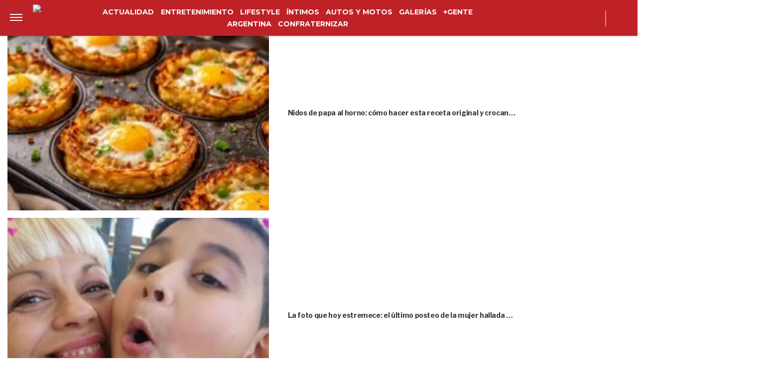

--- FILE ---
content_type: text/html; charset=UTF-8
request_url: https://www.revistagente.com/entretenimiento/sergio-goycochea-revelo-como-era-su-cabala-cuando-el-arquero-de-la-seleccion-argentina/
body_size: 27796
content:
<!DOCTYPE html>
<html lang="es">
	<head>
		<meta charset="UTF-8">
		<meta http-equiv="x-ua-compatible" content="ie=edge">
		<meta name="viewport" content="width=device-width, initial-scale=1.0">

		<link rel="preconnect" href="https://cdn.jsdelivr.net/"/>
		<link rel="dns-prefetch" href="https://cdn.jsdelivr.net/"/>

		<link rel="preconnect" href="https://www.googletagmanager.com/"/>
		<link rel="dns-prefetch" href="https://www.googletagmanager.com/"/>

		<link rel="preconnect" href="https://cdn.jwplayer.com/"/>
		<link rel="dns-prefetch" href="https://cdn.jwplayer.com/"/>

		<link rel="preconnect" href="https://ssl.p.jwpcdn.com/"/>
		<link rel="dns-prefetch" href="https://ssl.p.jwpcdn.com/"/>

		<!-- COMIENZO IMPLEMENTACION ADS EN HEAD -->
<script async src="https://securepubads.g.doubleclick.net/tag/js/gpt.js"></script>

    <meta name="backend-ads" content="enabled">
    <script async src="https://s1.adzonestatic.com/c/5_gente22.js"></script>

<STYLE>
    /* MOBILE */
    @media screen and (max-width:730px) {
        .ad-slot-top {
            height: 100px;
            min-height: 100px;
            min-width: 100%;
            display: inline-block;
            margin-top: 80px !important;
            margin-bottom: -10px !important;
            overflow: hidden;
        }

        .single .ad-slot-top {
            padding-bottom: 100px;
        }

        .paparazzi.single .ad-slot-top,
        .gente.single .ad-slot-top {
            margin-bottom: 10px !important;
        }

        .ad-slot-horizontal {
            width: 300px;
            height: 250px;
        }

        .ad-slot-big_horizontal {
            width: 300px;
            height: 600px;
            display: inline-block;
        }

        .ad-slot-inline {
            width: 300px;
            height: 250px;
            display: inline-block;
        }

        .ad-slot-box {
            width: 300px;
            height: 250px;
            display: inline-block;
        }

        .ad-slot-big_box {
            width: 300px;
            height: 600px;
            display: inline-block;
        }
        
        #box_1, #box_2, #box_3 {
            display: none;
        }

        .ad-slot-video_outstream {
            min-height:298px;
        }

    }

    .ad-slot-itt {
        height: 1px;
        width: 1px;
        display: none;
    }

    .ad-slot-zocalo {
        height: 1px;
        width: 1px;
        display: none;
    }

    .ad-slot-horizontal,
    .ad-slot-big_box,
    .ad-slot-box {
        min-width: 100%;
    }
        
    .ad-slot-top, #wide_1, article .ad_wide,
    .ad-slot-video_outstream, .ad-slot-horizontal, 
    .ad_teads, .ad-slot-big_box, .ad-slot-wide_big,
    .ad-slot-wide {
        position: relative;
        text-align: center;
        background: repeating-linear-gradient(45deg,hsla(0,0%,100%,.1),hsla(0,0%,100%,.1),hsla(0,0%,100%,.1),hsla(0,0%,100%,.1) 4px,rgba(0,0,0,.15) 6px);
        z-index: 1;
        justify-content: center;
        display: flex;
    }

    .ad-slot-top:before, #wide_1:before, article .ad_wide:before,
    .ad-slot-video_outstream:before, .ad-slot-horizontal:before, 
    .ad_teads:before, .ad-slot-big_box:before, .ad-slot-wide_big:before,
    .ad-slot-wide:before {
        content: "PUBLICIDAD";
        font-size: 11px;
        background:#ffffff;
        padding:5px 10px;
        font-family:Arial;
        z-index:-1;
        top:0;
        position:absolute;
        width:100px;
        font-weight: normal;
    }

    .ad-slot {
        font-weight: bold;
    }
    
    .ad_teads {
        min-height:300px;
    }
    
    /* DESKTOP */
    @media screen and (min-width:731px) {
        .ad-slot-top {
            display: none;
        }

        .ad-slot-horizontal {
            width: 728px;
            height: 90px;
        }

        .ad-slot-big_horizontal {
            width: 970px;
            height: 250px;
            display: inline-block;
        }

        .ad-slot-box {
            width: 300px;
            height: 250px;
            display: inline-block;
        }

        .ad-slot-big_box {
            width: 300px;
            height: 600px;
        }

        .ad-slot-inline {
            width: 728px;
            height: 90px;
            display: inline-block;
        }

        .ad-slot-video_outstream {
            min-height:414px;
        }
    }
</STYLE>
<!-- FIN IMPLEMENTACION ADS EN HEAD -->
			<!-- Google Tag Manager -->
			<script>(function(w,d,s,l,i){w[l]=w[l]||[];w[l].push({'gtm.start':
			new Date().getTime(),event:'gtm.js'});var f=d.getElementsByTagName(s)[0],
			j=d.createElement(s),dl=l!='dataLayer'?'&l='+l:'';j.async=true;j.src=
			'https://www.googletagmanager.com/gtm.js?id='+i+dl;f.parentNode.insertBefore(j,f);
			})(window,document,'script','dataLayer','GTM-NM9F5JW');</script>
			<!-- End Google Tag Manager -->
					
			<meta property="og:locale" content="es_ES" />
			<meta property="og:type" content="article" />
			<meta property="og:image" content="https://www.revistagente.com/wp-content/uploads/2022/11/Gente-2-18.png" />
			<meta property="og:title" content="Sergio Goycochea revel&oacute; c&oacute;mo era su c&aacute;bala cuando el arquero de la Seleccion argentina: &ldquo;Admito que hac&iacute;a pis en el campo de juego antes de que arranque el partido&rdquo;" />
			<meta property="og:description" content="Sergio Goycochea es un hist&oacute;rico arquero de la Selecci&oacute;n Argentina en el Mundial de Italia '90 porque fue el h&eacute;roe en las tandas de penas ante Yugoslavia e Italia en octavos de final y semifinales, respectivamente. Adem&aacute;s, fue clave en el partido ante Brasil en cuartos de final. En la actualidad, es uno de los [&amp;hellip;]" />
			<meta property="og:url" content="https://www.revistagente.com/entretenimiento/sergio-goycochea-revelo-como-era-su-cabala-cuando-el-arquero-de-la-seleccion-argentina/" />
			<meta property="og:site_name" content="GENTE Online" />
						<meta property="og:image:width" content="945" />
			<meta property="og:image:height" content="630" />
						<meta name="twitter:image" content="https://www.revistagente.com/wp-content/uploads/2022/11/Gente-2-18.png">
			<meta name="twitter:title" content="Sergio Goycochea cu&aacute;l era su c&aacute;bala cuando era el arquero de la Seleccion argentina">

			<meta property="thumbnail" content="https://www.revistagente.com/wp-content/uploads/2022/11/Gente-2-18-620x464.png" />

			
		<meta name="description" content="El histórico arquero de la Selección Argentina recordó su cábala en el Mundial de Italia '90 en "A la Barbarrosa…" />
		<meta name="keywords" content="" />

		<meta property="fb:app_id" content=""/>	
		<meta property="fb:pages" content="131644899497" />	

		<meta name="robots" content="index, follow, max-image-preview:large" />
		<meta name="googlebot" content="index, follow, max-snippet:-1, max-image-preview:large, max-video-preview:-1" />
		<meta name="bingbot" content="index, follow, max-snippet:-1, max-image-preview:large, max-video-preview:-1" />

		
		<link rel="preload" as="image" href="https://www.revistagente.com/wp-content/uploads/2022/11/Gente-2-18-620x464.png.webp" fetchpriority="high">
		<link rel="dns-prefetch" href="//fonts.googleapis.com">
		<link rel="preconnect" href="https://fonts.gstatic.com/" crossorigin>

						
			<link href="https://fonts.googleapis.com/css2?family=Merriweather+Sans:wght@300;500;600;700&display=auto" rel="stylesheet">

		
		<link href="https://fonts.googleapis.com/css2?family=Roboto:wght@300;400;500&display=auto" rel="stylesheet">

		<!-- Fav Icons -->
		<link rel="shortcut icon" href="https://www.revistagente.com/favicon.ico">

		<link rel="apple-touch-icon" sizes="57x57" href="/wp-content/themes/atlantida/img/fav/gente/apple-icon-57x57.ico">
		<link rel="apple-touch-icon" sizes="60x60" href="/wp-content/themes/atlantida/img/fav/gente/apple-icon-60x60.ico">
		<link rel="apple-touch-icon" sizes="72x72" href="/wp-content/themes/atlantida/img/fav/gente/apple-icon-72x72.ico">
		<link rel="apple-touch-icon" sizes="76x76" href="/wp-content/themes/atlantida/img/fav/gente/apple-icon-76x76.ico">
		<link rel="apple-touch-icon" sizes="114x114" href="/wp-content/themes/atlantida/img/fav/gente/apple-icon-114x114.ico">
		<link rel="apple-touch-icon" sizes="120x120" href="/wp-content/themes/atlantida/img/fav/gente/apple-icon-120x120.ico">
		<link rel="apple-touch-icon" sizes="144x144" href="/wp-content/themes/atlantida/img/fav/gente/apple-icon-144x144.ico">
		<link rel="apple-touch-icon" sizes="152x152" href="/wp-content/themes/atlantida/img/fav/gente/apple-icon-152x152.ico">
		<link rel="apple-touch-icon" sizes="180x180" href="/wp-content/themes/atlantida/img/fav/gente/apple-icon-180x180.ico">
		<link rel="icon" type="image/x-icon" sizes="192x192"  href="/wp-content/themes/atlantida/img/fav/gente/android-icon-192x192.ico">
		<link rel="icon" type="image/x-icon" sizes="32x32" href="/wp-content/themes/atlantida/img/fav/gente/favicon-32x32.ico">
		<link rel="icon" type="image/x-icon" sizes="96x96" href="/wp-content/themes/atlantida/img/fav/gente/favicon-96x96.ico">
		<link rel="icon" type="image/x-icon" sizes="16x16" href="/wp-content/themes/atlantida/img/fav/gente/favicon-16x16.ico">
		<link rel="manifest" href="/wp-content/themes/atlantida/img/fav/gente/manifest.json">
		<meta name="msapplication-TileImage" content="/wp-content/themes/atlantida/img/fav/gente/ms-icon-144x144.ico">

		
			<link href="https://fonts.googleapis.com/css2?family=Libre+Franklin:wght@400;500;600;700&display=auto" rel="stylesheet">
			<link href="https://fonts.googleapis.com/css2?family=Montserrat:wght@300;500;600;700&display=auto" rel="stylesheet">

		
		<meta name="twitter:card" content="summary_large_image" />
		<meta name="twitter:creator" content="@genteonline" />
		<meta name="twitter:site" content="@genteonline" />

		<!-- Begin marfeel Tag -->
		<script type="text/javascript">
			function e(e){var t=!(arguments.length>1&&void 0!==arguments[1])||arguments[1],c=document.createElement("script");c.src=e,t?c.type="module":(c.async=!0,c.type="text/javascript",c.setAttribute("nomodule",""));var n=document.getElementsByTagName("script")[0];n.parentNode.insertBefore(c,n)}function t(t,c,n){var a,o,r;null!==(a=t.marfeel)&&void 0!==a||(t.marfeel={}),null!==(o=(r=t.marfeel).cmd)&&void 0!==o||(r.cmd=[]),t.marfeel.config=n,t.marfeel.config.accountId=c;var i="https://sdk.mrf.io/statics";e("".concat(i,"/marfeel-sdk.js?id=").concat(c),!0),e("".concat(i,"/marfeel-sdk.es5.js?id=").concat(c),!1)}!function(e,c){var n=arguments.length>2&&void 0!==arguments[2]?arguments[2]:{};t(e,c,n)}(window,2835,{} /*config*/);
		</script>
	
		<!-- Begin comScore Tag -->
		<script>
		  var _comscore = _comscore || [];
		  _comscore.push({ c1: "2", c2: "34209710" ,
				options: {
					enableFirstPartyCookie: true,
					bypassUserConsentRequirementFor1PCookie: true
				}});
		  (function() {
		    var s = document.createElement("script"), el = document.getElementsByTagName("script")[0]; s.async = true;
		    s.src = (document.location.protocol == "https:" ? "https://sb" : "http://b") + ".scorecardresearch.com/beacon.js";
		    el.parentNode.insertBefore(s, el);
		  })();
		</script>
		<noscript>
		  <img src="https://sb.scorecardresearch.com/p?c1=2&c2=34209710&cv=2.0&cj=1" />
		</noscript>
		<!-- End comScore Tag -->


		<meta name="google-site-verification" content="a6G-yXdR60Oi7YAWJ5WOuvERlWNzY8ra0N9jXAAR9oE" />

		
<script type="application/ld+json" class="saswp-schema-markup-output">
{"@context":"http:\/\/schema.org","@type":"NewsArticle","mainEntityOfPage":{"@type":"WebPage","@id":"https:\/\/www.revistagente.com\/entretenimiento\/sergio-goycochea-revelo-como-era-su-cabala-cuando-el-arquero-de-la-seleccion-argentina\/"},"url":"https:\/\/www.revistagente.com\/entretenimiento\/sergio-goycochea-revelo-como-era-su-cabala-cuando-el-arquero-de-la-seleccion-argentina\/","headline":"Sergio Goycochea reveló cómo era su cábala cuando el arquero de la Seleccion argentina","datePublished":"2022-11-28T16:55:04-03:00","dateModified":"2025-03-21T15:42:08-03:00","publisher":{"@type":"Organization","@id":"https:\/\/www.revistagente.com#organization","name":"GENTE Online","logo":{"@type":"ImageObject","url":"https:\/\/www.revistagente.com\/wp-content\/themes\/atlantida\/img\/gente\/logo_schema.jpg","width":600,"height":60}},"articleSection":"Entretenimiento","description":"Sergio Goycochea es un histórico arquero de la Selección Argentina en el Mundial de Italia '90 porque fue el &hellip;","author":{"@type":"Person","name":"Juan Péret","url":"https:\/\/www.revistagente.com\/author\/jperet\/","image":{"@type":"ImageObject","url":"https:\/\/secure.gravatar.com\/avatar\/bb1a03ba4991bb6c17e3c1136fee40ad9b9ece3eb49959a0fd2aa25505db447d?s=96&d=mm&r=g","height":96,"width":96}},"commentCount":0,"image":{"@type":"ImageObject","url":"https:\/\/www.revistagente.com\/wp-content\/uploads\/2022\/11\/Gente-2-18.png","width":150,"height":150}}</script>

<script type="application/ld+json"  class="saswp-schema-markup-output">
{"@context":"https:\/\/schema.org","@graph":[{"@context":"https:\/\/schema.org","@type":"SiteNavigationElement","@id":"https:\/\/www.revistagente.com\/#Menu Principal","name":"GENTE Online","url":"https:\/\/www.revistagente.com\/"},{"@context":"https:\/\/schema.org","@type":"SiteNavigationElement","@id":"https:\/\/www.revistagente.com\/actualidad\/","name":"Actualidad","url":"https:\/\/www.revistagente.com\/actualidad\/"},{"@context":"https:\/\/schema.org","@type":"SiteNavigationElement","@id":"https:\/\/www.revistagente.com\/entretenimiento\/","name":"Entretenimiento","url":"https:\/\/www.revistagente.com\/entretenimiento\/"},{"@context":"https:\/\/schema.org","@type":"SiteNavigationElement","@id":"https:\/\/www.revistagente.com\/lifestyle\/","name":"Lifestyle","url":"https:\/\/www.revistagente.com\/lifestyle\/"},{"@context":"https:\/\/schema.org","@type":"SiteNavigationElement","@id":"https:\/\/www.revistagente.com\/intimos\/","name":"Íntimos","url":"https:\/\/www.revistagente.com\/intimos\/"},{"@context":"https:\/\/schema.org","@type":"SiteNavigationElement","@id":"https:\/\/www.revistagente.com\/autos-y-motos","name":"Autos y Motos","url":"https:\/\/www.revistagente.com\/autos-y-motos"},{"@context":"https:\/\/schema.org","@type":"SiteNavigationElement","@id":"https:\/\/www.revistagente.com\/galerias\/","name":"Galerías","url":"https:\/\/www.revistagente.com\/galerias\/"},{"@context":"https:\/\/schema.org","@type":"SiteNavigationElement","@id":"https:\/\/www.revistagente.com\/mas-gente\/","name":"+Gente","url":"https:\/\/www.revistagente.com\/mas-gente\/"},{"@context":"https:\/\/schema.org","@type":"SiteNavigationElement","@id":"https:\/\/www.revistagente.comhttps:\/\/revistagente.com\/","name":"Argentina","url":"https:\/\/www.revistagente.comhttps:\/\/revistagente.com\/"},{"@context":"https:\/\/schema.org","@type":"SiteNavigationElement","@id":"https:\/\/www.revistagente.comhttps:\/\/www.revistagente.com\/confraternizar\/","name":"Confraternizar","url":"https:\/\/www.revistagente.comhttps:\/\/www.revistagente.com\/confraternizar\/"}]}	
</script>
<script type="application/ld+json" class="saswp-schema-markup-output">
{"@context":"https:\/\/schema.org","@type":"BreadcrumbList","@id":"https:\/\/www.revistagente.com\/#breadcrumb","itemListElement":[{"@type":"ListItem","position":1,"item":{"@id":"https:\/\/www.revistagente.com\/","name":"GENTE Online"}}]}	
</script>


		<title>Sergio Goycochea reveló cómo era su cábala cuando el arquero de la Seleccion argentina &#8211; GENTE Online</title>
<meta name='robots' content='max-image-preview:large' />
	<style>img:is([sizes="auto" i], [sizes^="auto," i]) { contain-intrinsic-size: 3000px 1500px }</style>
	<link rel="alternate" type="application/rss+xml" title="GENTE Online &raquo; Feed" href="https://www.revistagente.com/feed/" />
<link rel='stylesheet' id='wp-block-library-css' href='https://www.revistagente.com/wp-includes/css/dist/block-library/style.min.css?ver=6.8.3' media='all' />
<style id='classic-theme-styles-inline-css'>
/*! This file is auto-generated */
.wp-block-button__link{color:#fff;background-color:#32373c;border-radius:9999px;box-shadow:none;text-decoration:none;padding:calc(.667em + 2px) calc(1.333em + 2px);font-size:1.125em}.wp-block-file__button{background:#32373c;color:#fff;text-decoration:none}
</style>
<style id='global-styles-inline-css'>
:root{--wp--preset--aspect-ratio--square: 1;--wp--preset--aspect-ratio--4-3: 4/3;--wp--preset--aspect-ratio--3-4: 3/4;--wp--preset--aspect-ratio--3-2: 3/2;--wp--preset--aspect-ratio--2-3: 2/3;--wp--preset--aspect-ratio--16-9: 16/9;--wp--preset--aspect-ratio--9-16: 9/16;--wp--preset--color--black: #000000;--wp--preset--color--cyan-bluish-gray: #abb8c3;--wp--preset--color--white: #ffffff;--wp--preset--color--pale-pink: #f78da7;--wp--preset--color--vivid-red: #cf2e2e;--wp--preset--color--luminous-vivid-orange: #ff6900;--wp--preset--color--luminous-vivid-amber: #fcb900;--wp--preset--color--light-green-cyan: #7bdcb5;--wp--preset--color--vivid-green-cyan: #00d084;--wp--preset--color--pale-cyan-blue: #8ed1fc;--wp--preset--color--vivid-cyan-blue: #0693e3;--wp--preset--color--vivid-purple: #9b51e0;--wp--preset--gradient--vivid-cyan-blue-to-vivid-purple: linear-gradient(135deg,rgba(6,147,227,1) 0%,rgb(155,81,224) 100%);--wp--preset--gradient--light-green-cyan-to-vivid-green-cyan: linear-gradient(135deg,rgb(122,220,180) 0%,rgb(0,208,130) 100%);--wp--preset--gradient--luminous-vivid-amber-to-luminous-vivid-orange: linear-gradient(135deg,rgba(252,185,0,1) 0%,rgba(255,105,0,1) 100%);--wp--preset--gradient--luminous-vivid-orange-to-vivid-red: linear-gradient(135deg,rgba(255,105,0,1) 0%,rgb(207,46,46) 100%);--wp--preset--gradient--very-light-gray-to-cyan-bluish-gray: linear-gradient(135deg,rgb(238,238,238) 0%,rgb(169,184,195) 100%);--wp--preset--gradient--cool-to-warm-spectrum: linear-gradient(135deg,rgb(74,234,220) 0%,rgb(151,120,209) 20%,rgb(207,42,186) 40%,rgb(238,44,130) 60%,rgb(251,105,98) 80%,rgb(254,248,76) 100%);--wp--preset--gradient--blush-light-purple: linear-gradient(135deg,rgb(255,206,236) 0%,rgb(152,150,240) 100%);--wp--preset--gradient--blush-bordeaux: linear-gradient(135deg,rgb(254,205,165) 0%,rgb(254,45,45) 50%,rgb(107,0,62) 100%);--wp--preset--gradient--luminous-dusk: linear-gradient(135deg,rgb(255,203,112) 0%,rgb(199,81,192) 50%,rgb(65,88,208) 100%);--wp--preset--gradient--pale-ocean: linear-gradient(135deg,rgb(255,245,203) 0%,rgb(182,227,212) 50%,rgb(51,167,181) 100%);--wp--preset--gradient--electric-grass: linear-gradient(135deg,rgb(202,248,128) 0%,rgb(113,206,126) 100%);--wp--preset--gradient--midnight: linear-gradient(135deg,rgb(2,3,129) 0%,rgb(40,116,252) 100%);--wp--preset--font-size--small: 13px;--wp--preset--font-size--medium: 20px;--wp--preset--font-size--large: 36px;--wp--preset--font-size--x-large: 42px;--wp--preset--spacing--20: 0.44rem;--wp--preset--spacing--30: 0.67rem;--wp--preset--spacing--40: 1rem;--wp--preset--spacing--50: 1.5rem;--wp--preset--spacing--60: 2.25rem;--wp--preset--spacing--70: 3.38rem;--wp--preset--spacing--80: 5.06rem;--wp--preset--shadow--natural: 6px 6px 9px rgba(0, 0, 0, 0.2);--wp--preset--shadow--deep: 12px 12px 50px rgba(0, 0, 0, 0.4);--wp--preset--shadow--sharp: 6px 6px 0px rgba(0, 0, 0, 0.2);--wp--preset--shadow--outlined: 6px 6px 0px -3px rgba(255, 255, 255, 1), 6px 6px rgba(0, 0, 0, 1);--wp--preset--shadow--crisp: 6px 6px 0px rgba(0, 0, 0, 1);}:where(.is-layout-flex){gap: 0.5em;}:where(.is-layout-grid){gap: 0.5em;}body .is-layout-flex{display: flex;}.is-layout-flex{flex-wrap: wrap;align-items: center;}.is-layout-flex > :is(*, div){margin: 0;}body .is-layout-grid{display: grid;}.is-layout-grid > :is(*, div){margin: 0;}:where(.wp-block-columns.is-layout-flex){gap: 2em;}:where(.wp-block-columns.is-layout-grid){gap: 2em;}:where(.wp-block-post-template.is-layout-flex){gap: 1.25em;}:where(.wp-block-post-template.is-layout-grid){gap: 1.25em;}.has-black-color{color: var(--wp--preset--color--black) !important;}.has-cyan-bluish-gray-color{color: var(--wp--preset--color--cyan-bluish-gray) !important;}.has-white-color{color: var(--wp--preset--color--white) !important;}.has-pale-pink-color{color: var(--wp--preset--color--pale-pink) !important;}.has-vivid-red-color{color: var(--wp--preset--color--vivid-red) !important;}.has-luminous-vivid-orange-color{color: var(--wp--preset--color--luminous-vivid-orange) !important;}.has-luminous-vivid-amber-color{color: var(--wp--preset--color--luminous-vivid-amber) !important;}.has-light-green-cyan-color{color: var(--wp--preset--color--light-green-cyan) !important;}.has-vivid-green-cyan-color{color: var(--wp--preset--color--vivid-green-cyan) !important;}.has-pale-cyan-blue-color{color: var(--wp--preset--color--pale-cyan-blue) !important;}.has-vivid-cyan-blue-color{color: var(--wp--preset--color--vivid-cyan-blue) !important;}.has-vivid-purple-color{color: var(--wp--preset--color--vivid-purple) !important;}.has-black-background-color{background-color: var(--wp--preset--color--black) !important;}.has-cyan-bluish-gray-background-color{background-color: var(--wp--preset--color--cyan-bluish-gray) !important;}.has-white-background-color{background-color: var(--wp--preset--color--white) !important;}.has-pale-pink-background-color{background-color: var(--wp--preset--color--pale-pink) !important;}.has-vivid-red-background-color{background-color: var(--wp--preset--color--vivid-red) !important;}.has-luminous-vivid-orange-background-color{background-color: var(--wp--preset--color--luminous-vivid-orange) !important;}.has-luminous-vivid-amber-background-color{background-color: var(--wp--preset--color--luminous-vivid-amber) !important;}.has-light-green-cyan-background-color{background-color: var(--wp--preset--color--light-green-cyan) !important;}.has-vivid-green-cyan-background-color{background-color: var(--wp--preset--color--vivid-green-cyan) !important;}.has-pale-cyan-blue-background-color{background-color: var(--wp--preset--color--pale-cyan-blue) !important;}.has-vivid-cyan-blue-background-color{background-color: var(--wp--preset--color--vivid-cyan-blue) !important;}.has-vivid-purple-background-color{background-color: var(--wp--preset--color--vivid-purple) !important;}.has-black-border-color{border-color: var(--wp--preset--color--black) !important;}.has-cyan-bluish-gray-border-color{border-color: var(--wp--preset--color--cyan-bluish-gray) !important;}.has-white-border-color{border-color: var(--wp--preset--color--white) !important;}.has-pale-pink-border-color{border-color: var(--wp--preset--color--pale-pink) !important;}.has-vivid-red-border-color{border-color: var(--wp--preset--color--vivid-red) !important;}.has-luminous-vivid-orange-border-color{border-color: var(--wp--preset--color--luminous-vivid-orange) !important;}.has-luminous-vivid-amber-border-color{border-color: var(--wp--preset--color--luminous-vivid-amber) !important;}.has-light-green-cyan-border-color{border-color: var(--wp--preset--color--light-green-cyan) !important;}.has-vivid-green-cyan-border-color{border-color: var(--wp--preset--color--vivid-green-cyan) !important;}.has-pale-cyan-blue-border-color{border-color: var(--wp--preset--color--pale-cyan-blue) !important;}.has-vivid-cyan-blue-border-color{border-color: var(--wp--preset--color--vivid-cyan-blue) !important;}.has-vivid-purple-border-color{border-color: var(--wp--preset--color--vivid-purple) !important;}.has-vivid-cyan-blue-to-vivid-purple-gradient-background{background: var(--wp--preset--gradient--vivid-cyan-blue-to-vivid-purple) !important;}.has-light-green-cyan-to-vivid-green-cyan-gradient-background{background: var(--wp--preset--gradient--light-green-cyan-to-vivid-green-cyan) !important;}.has-luminous-vivid-amber-to-luminous-vivid-orange-gradient-background{background: var(--wp--preset--gradient--luminous-vivid-amber-to-luminous-vivid-orange) !important;}.has-luminous-vivid-orange-to-vivid-red-gradient-background{background: var(--wp--preset--gradient--luminous-vivid-orange-to-vivid-red) !important;}.has-very-light-gray-to-cyan-bluish-gray-gradient-background{background: var(--wp--preset--gradient--very-light-gray-to-cyan-bluish-gray) !important;}.has-cool-to-warm-spectrum-gradient-background{background: var(--wp--preset--gradient--cool-to-warm-spectrum) !important;}.has-blush-light-purple-gradient-background{background: var(--wp--preset--gradient--blush-light-purple) !important;}.has-blush-bordeaux-gradient-background{background: var(--wp--preset--gradient--blush-bordeaux) !important;}.has-luminous-dusk-gradient-background{background: var(--wp--preset--gradient--luminous-dusk) !important;}.has-pale-ocean-gradient-background{background: var(--wp--preset--gradient--pale-ocean) !important;}.has-electric-grass-gradient-background{background: var(--wp--preset--gradient--electric-grass) !important;}.has-midnight-gradient-background{background: var(--wp--preset--gradient--midnight) !important;}.has-small-font-size{font-size: var(--wp--preset--font-size--small) !important;}.has-medium-font-size{font-size: var(--wp--preset--font-size--medium) !important;}.has-large-font-size{font-size: var(--wp--preset--font-size--large) !important;}.has-x-large-font-size{font-size: var(--wp--preset--font-size--x-large) !important;}
:where(.wp-block-post-template.is-layout-flex){gap: 1.25em;}:where(.wp-block-post-template.is-layout-grid){gap: 1.25em;}
:where(.wp-block-columns.is-layout-flex){gap: 2em;}:where(.wp-block-columns.is-layout-grid){gap: 2em;}
:root :where(.wp-block-pullquote){font-size: 1.5em;line-height: 1.6;}
</style>
<link rel="https://api.w.org/" href="https://www.revistagente.com/wp-json/" /><link rel="alternate" title="JSON" type="application/json" href="https://www.revistagente.com/wp-json/wp/v2/posts/391150" /><link rel="EditURI" type="application/rsd+xml" title="RSD" href="https://www.revistagente.com/xmlrpc.php?rsd" />
<link rel='shortlink' href='https://www.revistagente.com/?p=391150' />
<link rel="canonical" href="https://www.revistagente.com/entretenimiento/sergio-goycochea-revelo-como-era-su-cabala-cuando-el-arquero-de-la-seleccion-argentina/" />
<style>.recentcomments a{display:inline !important;padding:0 !important;margin:0 !important;}</style>
		<style>
			*,::after,::before{box-sizing:border-box}ol,ul{padding:0}blockquote,body,dd,dl,figcaption,figure,h1,h2,h3,h4,li,ol,p,ul{margin:0}body{min-height:100vh;scroll-behavior:smooth;text-rendering:optimizeSpeed;line-height:1.5}ol,ul{list-style:none}a:not([class]){text-decoration-skip-ink:auto}img{max-width:100%;display:block}article>*+*{margin-top:1em}button,input,select,textarea{font:inherit}@media (prefers-reduced-motion:reduce){*{animation-duration:0s!important;animation-iteration-count:1!important;transition-duration:0s!important;scroll-behavior:auto!important}}html.ios{position:fixed;height:100%;overflow:hidden}html.ios body{width:100vw;height:100vh;overflow-y:scroll;overflow-x:hidden;-webkit-overflow-scrolling:touch}.admin-bar .header{top:0}@media (min-width:992px){.admin-bar .header{top:32px}}@media only screen and (min-device-width:768px) and (max-device-width:1024px) and (orientation:portrait){.admin-bar .header{top:32px}}@media only screen and (min-device-width:768px) and (max-device-width:1024px) and (orientation:portrait){.admin-bar .header{top:45px}}body{background:#fff;color:#000}body.body_submenu_active{background-color:#818181}body.logged-in{padding-top:46px}@media (min-width:992px){body.logged-in{padding-top:32px}}@media only screen and (min-device-width:768px) and (max-device-width:1024px) and (orientation:portrait){body.logged-in{padding-top:32px}}html.no-scroll{overflow:hidden}html.no-scroll body{overflow:hidden}*{font-family:"Libre Franklin",sans-serif}a{text-decoration:none;user-select:none;color:#be2227}a:hover{text-decoration:underline}p{color:#000}p a{color:#000;text-decoration:underline}input:focus,textarea:focus{outline:0}.contenedor_sitio{width:100%;margin:0 auto}.contenedor_sitio main{width:100%;max-width:1140px;margin:0 auto;overflow:hidden;padding:70px 15px}@media (min-width:1160px){.contenedor_sitio main{padding:70px 0;overflow:visible}}.paparazzi.home .contenedor_sitio main{padding:20px 15px 70px}@media (min-width:1160px){.paparazzi.home .contenedor_sitio main{padding:20px 0 70px}}.paparazzi.home .contenido>.tags.tags--estiloPlain{padding-bottom:20px}@media (min-width:992px){.home.catastrofe_activo .header .header--container--menu{display:none}}@media only screen and (min-device-width:768px) and (max-device-width:1024px) and (orientation:portrait){.home.catastrofe_activo .header .header--container--menu{display:none}}.home.catastrofe_activo .header--container--menu nav{display:none}.home.catastrofe_activo .contenedor_sitio main{padding-top:5px}@media (min-width:992px){.home.catastrofe_activo .contenedor_sitio .contenedor--catastrofe--relacionadas{display:block;float:left;position:relative;left:50%;transform:translateX(-50%);padding:0;margin-bottom:5px;margin-top:0}}@media only screen and (min-device-width:768px) and (max-device-width:1024px) and (orientation:portrait){.home.catastrofe_activo .contenedor_sitio .contenedor--catastrofe--relacionadas{display:block;float:left;position:relative;left:50%;transform:translateX(-50%);padding:0;margin-bottom:5px;margin-top:0}}.home.catastrofe_activo .contenedor_sitio .contenedor--catastrofe--relacionadas .listado_noticias.listado_noticias--catastrofe--relacionadas{margin-top:-50px}@media (min-width:992px){.home.catastrofe_activo .contenedor_sitio .contenedor--catastrofe--relacionadas .listado_noticias.listado_noticias--catastrofe--relacionadas{margin-top:0}}@media only screen and (min-device-width:768px) and (max-device-width:1024px) and (orientation:portrait){.home.catastrofe_activo .contenedor_sitio .contenedor--catastrofe--relacionadas .listado_noticias.listado_noticias--catastrofe--relacionadas{margin-top:0}}.single .contenedor_sitio main{padding-top:15px}.contenedor{width:100%;max-width:1140px;margin:0 auto;padding:15px}@media only screen and (min-device-width:768px) and (max-device-width:1024px) and (orientation:portrait){.contenedor{max-width:738px}}@media only screen and (min-device-width:768px) and (max-device-width:1024px) and (orientation:landscape){.contenedor{max-width:996px}}.contenedor-fluid{width:100%;max-width:100%;margin:0 auto;padding:15px 0 15px 0}.hidden{display:none!important;opacity:0!important;width:0!important;height:0!important;visibility:hidden!important}@media only screen and (min-device-width:768px) and (max-device-width:1024px) and (orientation:portrait){#wpadminbar+.ultimo_momento{margin-top:14px}}.ultimo_momento{display:block;background-color:#000;color:#fff;padding:15px}.ultimo_momento:hover{text-decoration:none}.ultimo_momento:hover h2{text-decoration:underline}.ultimo_momento:hover p{text-decoration:underline}@media (min-width:992px){.ultimo_momento{display:grid;grid-template-columns:auto 1fr;align-items:center}}@media only screen and (min-device-width:768px) and (max-device-width:1024px) and (orientation:portrait){.ultimo_momento{display:grid;grid-template-columns:auto 1fr;align-items:center}}.ultimo_momento h2{color:#ff7100;text-transform:uppercase;font-size:1rem;font-family:Roboto,sans-serif;font-weight:700;font-stretch:normal;font-style:normal;line-height:normal;letter-spacing:.02px;color:#ff7000;padding-bottom:5px}@media (min-width:992px){.ultimo_momento h2{display:inline-block;padding-bottom:0}}@media only screen and (min-device-width:768px) and (max-device-width:1024px) and (orientation:portrait){.ultimo_momento h2{display:inline-block;padding-bottom:0}}.ultimo_momento p{color:#fff;font-size:1rem;font-weight:700;font-stretch:condensed;font-style:normal;line-height:normal;letter-spacing:.02px;color:#fff}@media (min-width:992px){.ultimo_momento p{display:inline-block;margin-left:15px}}@media only screen and (min-device-width:768px) and (max-device-width:1024px) and (orientation:portrait){.ultimo_momento p{display:inline-block;margin-left:15px}}.ultimo_momento.sin_link{text-decoration:none}.ultimo_momento.sin_link:hover{text-decoration:none}.ultimo_momento.sin_link:hover *{text-decoration:none}@media (min-width:992px){.home .header--container--menu{display:block;padding:80px 15px 15px 20px;display:grid;width:100%;background-color:#be2227}.home .menu_mobile.open{top:69px}.home .contenido{padding-top:15px}.categoria .header .showmenu_btn,.category .header .showmenu_btn{padding-top:2px;align-items:center;display:flex}.categoria .header .showmenu_btn>a,.category .header .showmenu_btn>a{margin-top:-10px}.categoria .header .showmenu_btn .logo_chico,.category .header .showmenu_btn .logo_chico{display:inline-block;padding-left:10px}}@media only screen and (min-device-width:768px) and (max-device-width:1024px) and (orientation:portrait){.home .header--container--menu{display:block;padding:80px 15px 15px 20px;display:grid;width:100%;background-color:#be2227}.home .menu_mobile.open{top:69px}.home .contenido{padding-top:15px}.categoria .header .showmenu_btn,.category .header .showmenu_btn{padding-top:2px;align-items:center;display:flex}.categoria .header .showmenu_btn>a,.category .header .showmenu_btn>a{margin-top:-10px}.categoria .header .showmenu_btn .logo_chico,.category .header .showmenu_btn .logo_chico{display:inline-block;padding-left:10px}}.header{z-index:999;position:sticky;top:0;width:100%}@media (min-width:992px){.header.buscador_abierto .header--container--buscador_form{display:block;right:0;width:300px;padding:20px}.header.buscador_abierto .header--container--buscador_form .buscador_form_cerrar{opacity:1;pointer-events:auto;background-color:#be2227}.header.buscador_abierto .header--container--buscador_form input{width:100%;display:block}}@media only screen and (min-device-width:768px) and (max-device-width:1024px) and (orientation:portrait){.header.buscador_abierto .header--container--buscador_form{display:block;right:0;width:300px;padding:20px}.header.buscador_abierto .header--container--buscador_form .buscador_form_cerrar{opacity:1;pointer-events:auto;background-color:#be2227}.header.buscador_abierto .header--container--buscador_form input{width:100%;display:block}}.header--container{padding:4px 15px 0 20px;display:grid;grid-template-columns:20px 1fr;width:100%;background-color:#be2227;height:59px;box-shadow:0 8px 16px 0 rgba(228,0,0,.3);position:absolute;z-index:999}@media (min-width:992px){.header--container{height:72px;grid-template-columns:280px 1fr 250px;grid-template-rows:72px 72px}}@media only screen and (min-device-width:768px) and (max-device-width:1024px) and (orientation:portrait){.header--container{height:72px;grid-template-columns:280px 1fr 250px;grid-template-rows:72px 72px}}.header--container--buscador_form{display:none}@media (min-width:992px){.header--container--buscador_form{display:block;background-color:#333;color:#fff;position:absolute;right:0;height:72px;padding:20px 0;width:0;transition:width .3s ease}.header--container--buscador_form input{background-color:transparent;color:#fff;border:0;font-size:1.5rem;margin-top:-3px;display:none;width:0;transition:width .3s ease}.header--container--buscador_form .buscador_form_cerrar{float:left;text-indent:-9999px;width:35px;height:45px;background:transparent url(/wp-content/themes/atlantida/img/cerrar.svg) no-repeat scroll center center;background-size:25px 25px;padding:0;margin-top:-6px;margin-left:-70px;opacity:0;pointer-events:none;transition:opacity .3s ease;width:50px;height:60px;margin-top:-13px}}@media only screen and (min-device-width:768px) and (max-device-width:1024px) and (orientation:portrait){.header--container--buscador_form{display:block;background-color:#333;color:#fff;position:absolute;right:0;height:72px;padding:20px 0;width:0;transition:width .3s ease}.header--container--buscador_form input{background-color:transparent;color:#fff;border:0;font-size:1.5rem;margin-top:-3px;display:none;width:0;transition:width .3s ease}.header--container--buscador_form .buscador_form_cerrar{float:left;text-indent:-9999px;width:35px;height:45px;background:transparent url(/wp-content/themes/atlantida/img/cerrar.svg) no-repeat scroll center center;background-size:25px 25px;padding:0;margin-top:-6px;margin-left:-70px;opacity:0;pointer-events:none;transition:opacity .3s ease;width:50px;height:60px;margin-top:-13px}}.header--container--menu{display:none;grid-column:1/span 3}.header--container--menu nav{padding-top:11px}.header--container--menu nav ul{text-align:center}.header--container--menu nav ul li{display:inline-block}.header--container--menu nav ul li.nav_portada_link{display:none}.header--container--menu nav ul li a{color:#fff;padding:3px 20px;font-family:Roboto,sans-serif;font-size:1rem;font-weight:500;font-stretch:normal;font-style:normal;line-height:normal;letter-spacing:.02px;text-align:center;text-transform:uppercase;color:#fff}@media only screen and (min-device-width:768px) and (max-device-width:1024px) and (orientation:portrait){.header--container--menu nav ul li a{font-size:.938rem;padding:3px 10px}}.header .showmenu_btn{padding-top:17px}@media (min-width:992px){.header .showmenu_btn{padding-top:21px}}@media only screen and (min-device-width:768px) and (max-device-width:1024px) and (orientation:portrait){.header .showmenu_btn{padding-top:21px}}.header .showmenu_btn a{display:inline-block;cursor:pointer}.header .showmenu_btn .bar1,.header .showmenu_btn .bar2,.header .showmenu_btn .bar3{width:20px;height:2px;background-color:#fff;margin:3px 0;transition:.2s}@media (min-width:992px){.header .showmenu_btn .bar1,.header .showmenu_btn .bar2,.header .showmenu_btn .bar3{width:25px;margin:4px 0}}@media only screen and (min-device-width:768px) and (max-device-width:1024px) and (orientation:portrait){.header .showmenu_btn .bar1,.header .showmenu_btn .bar2,.header .showmenu_btn .bar3{width:25px;margin:4px 0}}.header .showmenu_btn.open .bar1{transform:rotate(-45deg) translate(-8px,6px);transform-origin:6px -1px;height:3px}@media (min-width:992px){.header .showmenu_btn.open .bar1{transform-origin:8px -.6px}}@media only screen and (min-device-width:768px) and (max-device-width:1024px) and (orientation:portrait){.header .showmenu_btn.open .bar1{transform-origin:8px -.6px}}.header .showmenu_btn.open .bar2{opacity:0}.header .showmenu_btn.open .bar3{transform:rotate(45deg) translate(-9px,-8px);transform-origin:1px 5px;height:3px}@media (min-width:992px){.header .showmenu_btn.open .bar3{transform-origin:6px 4px}}@media only screen and (min-device-width:768px) and (max-device-width:1024px) and (orientation:portrait){.header .showmenu_btn.open .bar3{transform-origin:6px 4px}}.header .showmenu_btn .logo_chico{display:none}.header .showmenu_btn .logo_chico a img{max-width:110px}.header .logo{margin:0 auto;max-width:160px;transform:translateX(-20px)}@media (min-width:992px){.header .logo{max-width:none}}@media only screen and (min-device-width:768px) and (max-device-width:1024px) and (orientation:portrait){.header .logo{max-width:none}}@media (min-width:992px){.header .logo a img{min-width:207px}}@media only screen and (min-device-width:768px) and (max-device-width:1024px) and (orientation:portrait){.header .logo a img{min-width:207px}}.header .header--container--redes{display:none}@media (min-width:992px){.header .header--container--redes{display:flex;padding-top:12px;justify-content:flex-end}}@media only screen and (min-device-width:768px) and (max-device-width:1024px) and (orientation:portrait){.header .header--container--redes{display:flex;padding-top:12px;justify-content:flex-end}}@media (min-width:992px){.header .header--container--redes li{float:left}.header .header--container--redes li.buscar span{float:left;background-color:#fff;opacity:.5;width:2px;margin:0 13px 0 5px;padding:0}.header .header--container--redes li.buscar .icono_buscar{float:left;text-indent:-9999px;width:35px;height:45px;background:transparent url(/wp-content/themes/atlantida/img/buscar_blanco.svg) no-repeat scroll center center;background-size:25px 25px;padding:0;margin-top:-7px}.header .header--container--redes li a{float:left;font-size:0}}@media only screen and (min-device-width:768px) and (max-device-width:1024px) and (orientation:portrait){.header .header--container--redes li{float:left}.header .header--container--redes li.buscar span{float:left;background-color:#fff;opacity:.5;width:2px;margin:0 13px 0 5px;padding:0}.header .header--container--redes li.buscar .icono_buscar{float:left;text-indent:-9999px;width:35px;height:45px;background:transparent url(/wp-content/themes/atlantida/img/buscar_blanco.svg) no-repeat scroll center center;background-size:25px 25px;padding:0;margin-top:-7px}.header .header--container--redes li a{float:left;font-size:0}}.header .titulo_seccion{display:none}.header .menu_mobile_cover{width:100%;height:100vh;background-color:rgba(0,0,0,.5);z-index:5;display:none;position:absolute;pointer-events:none}.header .menu_mobile_cover.open{display:block}.header .menu_mobile{z-index:10;position:absolute;height:calc(100vh - 60px);left:-100vw;transition:.4s left ease;background-color:#fff;width:90%;max-width:300px;padding:30px 20px;top:59px;overflow-y:auto}.header .menu_mobile.open{left:0}@media (min-width:992px){.header .menu_mobile .buscador{display:none}}@media only screen and (min-device-width:768px) and (max-device-width:1024px) and (orientation:portrait){.header .menu_mobile .buscador{display:none}}.header .menu_mobile .buscador input{color:#000;padding-left:30px;font-size:.814rem;border:0;border-radius:5px;width:100%;padding:12px 10px 12px 40px;background:#efefef url(/wp-content/themes/atlantida/img/buscar.svg) no-repeat scroll 10px 12px;background-size:18px 18px;font-family:Roboto,sans-serif}.header .menu_mobile nav{padding:20px 0 10px}@media (min-width:992px){.header .menu_mobile nav{padding-top:0}}@media only screen and (min-device-width:768px) and (max-device-width:1024px) and (orientation:portrait){.header .menu_mobile nav{padding-top:0}}.header .menu_mobile nav ul li{line-height:2.4rem}.header .menu_mobile nav ul li.current-menu-item a{color:#be2227;font-weight:600}.header .menu_mobile nav ul li.current-menu-item:before{content:" ";width:2px;height:25px;background-color:#be2227;display:inline-block;margin-left:-20px;margin-right:18px;box-shadow:0 0 9px 4px rgba(228,0,0,.3);transform:translate(0,6px)}.header .menu_mobile nav ul li a{font-family:Roboto,sans-serif;font-size:1.125rem;font-weight:400;font-stretch:normal;font-style:normal;line-height:1.33;letter-spacing:.36px;color:#5d6c76;text-transform:uppercase}.header .menu_mobile nav ul li a:hover{color:red}.header .menu_mobile .seguinos{font-size:1.25rem;color:#000}.header .menu_mobile .seguinos:before{height:20px;margin-left:-20px;width:calc(100% + 40px);border-top:1px #d8d8d8 solid;display:block;content:" "}body.menu_abierto{overflow:hidden}body.home .header--container{box-shadow:0 8px 16px 0 rgba(228,0,0,.3)}@media (min-width:992px){body.home .header--container{box-shadow:none}}@media only screen and (min-device-width:768px) and (max-device-width:1024px) and (orientation:portrait){body.home .header--container{box-shadow:none}}body.home.scrolled .header--container{box-shadow:0 8px 16px 0 rgba(228,0,0,.3)}body.paparazzi .wp-block-gallery.galeria_destacada{max-height:545px}body.paparazzi .wp-block-gallery.galeria_destacada .blocks-gallery-grid .blocks-gallery-item{padding-top:0;padding-bottom:0;margin-bottom:0}@media (min-width:992px){body.paparazzi .wp-block-gallery.galeria_destacada .blocks-gallery-grid .blocks-gallery-item{padding-top:15px}}@media only screen and (min-device-width:768px) and (max-device-width:1024px) and (orientation:portrait){body.paparazzi .wp-block-gallery.galeria_destacada .blocks-gallery-grid .blocks-gallery-item{padding-top:15px}}@media (min-width:992px){body.paparazzi .wp-block-gallery.galeria_destacada{max-height:545px}}@media only screen and (min-device-width:768px) and (max-device-width:1024px) and (orientation:portrait){body.paparazzi .wp-block-gallery.galeria_destacada{max-height:545px}}input:-webkit-autofill,input:-webkit-autofill:active,input:-webkit-autofill:focus,input:-webkit-autofill:hover{transition-delay:9999s;transition-property:background-color,color}.header .menu_mobile .seguinos ul,.redes{padding-top:15px}.header .menu_mobile .seguinos ul li,.redes li{line-height:2rem;padding:5px 0}.header .menu_mobile .seguinos ul li a,.redes li a{color:#818181;font-family:Roboto,sans-serif;font-size:.938rem;padding:5px 5px 5px 40px;background:transparent url(/wp-content/themes/atlantida/img/instagram.svg) no-repeat scroll 5px 3px;background-size:24px}.header .menu_mobile .seguinos ul li a.seguinos--facebook,.redes li a.seguinos--facebook{background-image:url(/wp-content/themes/atlantida/img/facebook.svg)}.header .menu_mobile .seguinos ul li a.seguinos--twitter,.redes li a.seguinos--twitter{background-image:url(/wp-content/themes/atlantida/img/twitter.svg)}.header .menu_mobile .seguinos ul li a.seguinos--tiktok{background-image:url(/wp-content/themes/atlantida/img/tiktok_rojo.svg)}.redes li a.seguinos--tiktok{background-image:url(/wp-content/themes/atlantida/img/tiktok_blanco.svg)}.header .menu_mobile .seguinos ul li a.seguinos--youtube,.redes li a.seguinos--youtube{background-image:url(/wp-content/themes/atlantida/img/youtube.svg)}.redes.redes--blanco li a:hover{opacity:.8}.redes.redes--blanco li a.seguinos--instagram{background:transparent url(/wp-content/themes/atlantida/img/instagram_blanco.svg) no-repeat scroll 5px 3px;background-size:25px}.redes.redes--blanco li a.seguinos--facebook{background:transparent url(/wp-content/themes/atlantida/img/facebook_blanco.svg) no-repeat scroll 5px 3px;background-size:25px}.redes.redes--blanco li a.seguinos--twitter{background:transparent url(/wp-content/themes/atlantida/img/twitter_blanco.svg) no-repeat scroll 5px 3px;background-size:25px}.redes.redes--blanco li a.seguinos--youtube{background:transparent url(/wp-content/themes/atlantida/img/youtube_blanco.svg) no-repeat scroll 5px 3px;background-size:25px}#wpadminbar #wp-admin-bar-wp-logo .ab-icon:before{background:url(/wp-content/themes/atlantida/img/favicon-dosunos.png) 0 0 no-repeat;background-size:cover;color:transparent;filter:grayscale(1)}#wpadminbar #wp-admin-bar-wp-logo .ab-sub-wrapper{display:none}.tags{width:100%;display:block;float:left}@media (min-width:992px){.tags{justify-content:center}}@media only screen and (min-device-width:768px) and (max-device-width:1024px) and (orientation:portrait){.tags{justify-content:center}}.tags li{float:left;line-height:3.2rem;margin-right:20px;margin-bottom:10px}@media (min-width:992px){.tags li{margin-bottom:0}}@media only screen and (min-device-width:768px) and (max-device-width:1024px) and (orientation:portrait){.tags li{margin-bottom:0}}.tags li a{border:1px #333 solid;border-radius:5px;padding:10px 20px;font-family:Roboto,sans-serif;font-size:.88rem;text-transform:uppercase;color:#5d6c76;font-weight:700;white-space:nowrap;display:table-cell;vertical-align:middle;line-height:2.43;padding:2px 20px 0 20px;max-width:80vw;word-break:unset;white-space:nowrap;overflow:hidden;text-overflow:ellipsis}@media (min-width:992px){.tags li a:hover{background-color:#f5f5f5;text-decoration:none}}@media only screen and (min-device-width:768px) and (max-device-width:1024px) and (orientation:portrait){.tags li a:hover{background-color:#f5f5f5;text-decoration:none}}.tags--estiloPlain{padding-top:7.5px;float:none;padding-bottom:7.5px;width:100%;margin-bottom:0;overflow:hidden;display:flex;overflow-x:auto;scroll-snap-type:x mandatory;scroll-behavior:smooth;-webkit-overflow-scrolling:touch;list-style-type:none!important}@media (min-width:992px){.tags--estiloPlain{scroll-snap-type:unset;flex-wrap:wrap}}@media only screen and (min-device-width:768px) and (max-device-width:1024px) and (orientation:portrait){.tags--estiloPlain{scroll-snap-type:unset;flex-wrap:wrap}}.tags--estiloPlain::-webkit-scrollbar{width:0!important;height:0!important}.tags--estiloPlain::-webkit-scrollbar-thumb{background:#000;border-radius:10px}.tags--estiloPlain::-webkit-scrollbar-track{background:0 0}.tags--estiloPlain li{border-radius:49.5px;box-shadow:0 2px 8px 0 rgba(0,0,0,.15);background-color:#fff;line-height:2.5rem;margin-bottom:15px;flex:0 0 auto;padding-left:0;padding-top:0;margin:0 7.5px;display:block;flex-shrink:0;width:auto;height:auto;justify-content:center}@media (min-width:992px){.tags--estiloPlain li{margin:0 7.5px 10px 0}}@media only screen and (min-device-width:768px) and (max-device-width:1024px) and (orientation:portrait){.tags--estiloPlain li{margin:0 7.5px 10px 0}}.tags--estiloPlain li:hover{background-color:#f5f5f5}.tags--estiloPlain li a{border:0;font-size:.88rem;font-weight:700;font-stretch:condensed;font-style:normal;line-height:2.43;letter-spacing:-.44px;color:#000;text-transform:none}.listado_noticias{float:left;width:100%}.listado_noticias>h2{text-transform:uppercase;margin:10px 0;float:left}.listado_noticias ul{float:left;border-radius:8px;box-shadow:0 4px 8px 0 rgba(0,0,0,.2);margin-bottom:30px}.listado_noticias ul li{float:left;width:calc(100% - 15px);padding-top:7.5px;padding-left:15px;margin-bottom:7.5px;--itop:0;--ileft:0}.listado_noticias ul li.mostrar_icono_video{position:relative}.listado_noticias ul li.mostrar_icono_video:after{content:" ";padding:50px;background:transparent url(/wp-content/themes/atlantida/img/play.png) no-repeat scroll 0 0;background-size:100px;position:absolute;pointer-events:none;left:calc((60%-100px)/ 2);top:14%;top:var(--itop);left:var(--ileft);width:50px;height:50px}@media (max-width:970px){.listado_noticias ul li.mostrar_icono_video:after{left:calc((100% - 100px)/ 2);top:calc((80% - 100px)/ 2);top:var(--itop);left:var(--ileft)}}@media (max-width:480px){.listado_noticias ul li.mostrar_icono_video:after{left:calc((100% - 100px)/ 2);top:calc(100vw / 6);top:var(--itop);left:var(--ileft)}}.listado_noticias ul li.mostrar_icono_video.mostrar_icono_video--chico:after{background-size:50px;padding:25px;width:25px;height:25px}.listado_noticias ul li a{display:flex;align-items:center}@media (min-width:992px){.listado_noticias ul li a:hover{text-decoration:underline;text-decoration-color:#000}.listado_noticias ul li a:hover .listado_noticias_titulo{text-decoration:underline}.listado_noticias ul li a:hover .listado_noticias_subtitulo{text-decoration:underline}}@media only screen and (min-device-width:768px) and (max-device-width:1024px) and (orientation:portrait){.listado_noticias ul li a:hover{text-decoration:underline;text-decoration-color:#000}.listado_noticias ul li a:hover .listado_noticias_titulo{text-decoration:underline}.listado_noticias ul li a:hover .listado_noticias_subtitulo{text-decoration:underline}}.listado_noticias ul li img{width:45%;padding-right:3%;float:left;height:auto}.listado_noticias ul li .listado_noticias_titulo{width:55%;float:left;font-family:"Libre Franklin",sans-serif;font-size:.88rem;font-weight:700;font-stretch:condensed;font-style:normal;line-height:1.14;letter-spacing:-.35px;color:#333;padding-top:0}.listado_noticias ul li .listado_noticias_subtitulo{display:none}.listado_noticias--estilo_home>h2{display:none}.listado_noticias--estilo_home ul{border-radius:0;box-shadow:none}.listado_noticias--estilo_home ul li{width:100%;margin:15px 0;padding:0}.listado_noticias--estilo_home ul li a{text-decoration:none;display:block}.listado_noticias--estilo_home ul li a:hover .listado_noticias_titulo{text-decoration:underline}.listado_noticias--estilo_home ul li img{width:100%;height:auto}.listado_noticias--estilo_home ul li .listado_noticias_titulo{width:100%;margin-bottom:0;font-size:1.25rem;font-weight:700;font-stretch:condensed;font-style:normal;line-height:1.2;letter-spacing:-.5px;color:#000;padding-top:15px}.listado_noticias--estilo_home ul li.destacada{border-radius:0 0 6px 6px;box-shadow:0 8px 24px 0 rgba(0,0,0,.2);background-color:#fff;padding:0;margin-bottom:0}@media (min-width:992px){.listado_noticias--estilo_home ul li.destacada{border-radius:6px}}@media only screen and (min-device-width:768px) and (max-device-width:1024px) and (orientation:portrait){.listado_noticias--estilo_home ul li.destacada{border-radius:6px}}.listado_noticias--estilo_home ul li.destacada.destacada_principal{margin-top:0}.listado_noticias--estilo_home ul li.destacada a{display:block;text-decoration:none}@media (min-width:992px){.listado_noticias--estilo_home ul li.destacada a{display:grid;grid-template-columns:2.8fr 1.5fr;align-items:start;grid-template-rows:1fr 100%}}@media only screen and (min-device-width:768px) and (max-device-width:1024px) and (orientation:portrait){.listado_noticias--estilo_home ul li.destacada a{display:grid;grid-template-columns:2.8fr 1.5fr;align-items:start;grid-template-rows:1fr 100%}}.listado_noticias--estilo_home ul li.destacada a:hover .listado_noticias_titulo{text-decoration:underline;text-decoration-color:#be2227}.listado_noticias--estilo_home ul li.destacada a.sin_hover:hover .listado_noticias_titulo{text-decoration:none;text-decoration-color:transparent}.listado_noticias--estilo_home ul li.destacada a>iframe{height:calc(100vw / 1.5)}@media (min-width:992px){.listado_noticias--estilo_home ul li.destacada a>iframe{height:464px}}@media only screen and (min-device-width:768px) and (max-device-width:1024px) and (orientation:portrait){.listado_noticias--estilo_home ul li.destacada a>iframe{height:464px}}.listado_noticias--estilo_home ul li.destacada a img,.listado_noticias--estilo_home ul li.destacada a>iframe{width:100%;padding:0}@media (min-width:992px){.listado_noticias--estilo_home ul li.destacada a img,.listado_noticias--estilo_home ul li.destacada a>iframe{width:65%;max-width:100%;height:auto;width:100%;grid-column:1;grid-row:span 2;width:752px;height:475px;object-fit:cover}}@media only screen and (min-device-width:768px) and (max-device-width:1024px) and (orientation:portrait){.listado_noticias--estilo_home ul li.destacada a img,.listado_noticias--estilo_home ul li.destacada a>iframe{width:65%;max-width:100%;height:auto;width:100%;grid-column:1;grid-row:span 2;width:752px;height:475px;object-fit:cover}}@media only screen and (min-device-width:768px) and (max-device-width:1024px) and (orientation:portrait){.listado_noticias--estilo_home ul li.destacada a img,.listado_noticias--estilo_home ul li.destacada a>iframe{min-height:380px;object-fit:cover}}.listado_noticias--estilo_home ul li.destacada a .listado_noticias_titulo{width:100%;padding:15px;margin-bottom:10px;font-size:2.25rem;font-weight:600;font-stretch:condensed;font-style:normal;line-height:1.11;letter-spacing:-.24px;color:#be2227}@media (min-width:992px){.listado_noticias--estilo_home ul li.destacada a .listado_noticias_titulo{padding:24px;width:35%;float:right;width:100%;grid-column:2;grid-row:1}}@media only screen and (min-device-width:768px) and (max-device-width:1024px) and (orientation:portrait){.listado_noticias--estilo_home ul li.destacada a .listado_noticias_titulo{padding:24px;width:35%;float:right;width:100%;grid-column:2;grid-row:1}}@media only screen and (min-device-width:768px) and (max-device-width:1024px) and (orientation:portrait){.listado_noticias--estilo_home ul li.destacada a .listado_noticias_titulo{font-size:1.5rem}}.listado_noticias--estilo_home ul li.destacada a .listado_noticias_bajada{width:100%;padding:15px;font-family:Roboto,sans-serif;font-size:1rem;font-weight:500;font-stretch:normal;font-style:normal;line-height:1.25;letter-spacing:-.11px;color:#333}@media (min-width:992px){.listado_noticias--estilo_home ul li.destacada a .listado_noticias_bajada{padding:0 24px 0 24px;width:35%;float:right;width:100%;grid-column:2;grid-row:2}}@media only screen and (min-device-width:768px) and (max-device-width:1024px) and (orientation:portrait){.listado_noticias--estilo_home ul li.destacada a .listado_noticias_bajada{padding:0 24px 0 24px;width:35%;float:right;width:100%;grid-column:2;grid-row:2}}.listado_noticias--estilo_home ul li.destacada.destacada_secundaria{border-radius:0;box-shadow:none}@media (min-width:992px){.listado_noticias--estilo_home ul li.destacada.destacada_secundaria img{width:100%}.listado_noticias--estilo_home ul li.destacada.destacada_secundaria a:hover .listado_noticias_titulo{text-decoration-color:#000}}@media only screen and (min-device-width:768px) and (max-device-width:1024px) and (orientation:portrait){.listado_noticias--estilo_home ul li.destacada.destacada_secundaria img{width:100%}.listado_noticias--estilo_home ul li.destacada.destacada_secundaria a:hover .listado_noticias_titulo{text-decoration-color:#000}}.listado_noticias--estilo_home ul li.destacada.destacada_secundaria .listado_noticias_titulo{color:#000;padding:15px 0}@media (min-width:992px){.listado_noticias--estilo_home ul li.destacada.destacada_secundaria .listado_noticias_titulo{width:100%}}@media only screen and (min-device-width:768px) and (max-device-width:1024px) and (orientation:portrait){.listado_noticias--estilo_home ul li.destacada.destacada_secundaria .listado_noticias_titulo{width:100%}}.listado_noticias--estilo_home ul li.ad img{width:100%}@media (min-width:992px){.listado_noticias--estilo_home.listado_noticias--estilo_home_rojo_listado ul li a{display:flex;align-items:center}}@media only screen and (min-device-width:768px) and (max-device-width:1024px) and (orientation:portrait){.listado_noticias--estilo_home.listado_noticias--estilo_home_rojo_listado ul li a{display:flex;align-items:center}}@media (min-width:992px){.listado_noticias--estilo_home.listado_noticias--estilo_home_secundaria ul{display:grid;grid-template-columns:2fr 1fr 1fr;grid-gap:30px}.listado_noticias--estilo_home.listado_noticias--estilo_home_secundaria ul li.destacada_secundaria>a{display:block}.listado_noticias--estilo_home.listado_noticias--estilo_home_secundaria ul li.destacada_secundaria>a img{max-height:340px;height:340px}.listado_noticias--estilo_home.listado_noticias--estilo_home_secundaria ul li.destacada_secundaria:nth-child(odd){grid-column:1;grid-row:span 2}.listado_noticias--estilo_home.listado_noticias--estilo_home_secundaria ul li:nth-child(even){grid-column:2}.listado_noticias--estilo_home.listado_noticias--estilo_home_secundaria ul li:nth-child(odd){grid-column:3}.listado_noticias--estilo_home.listado_noticias--estilo_home_secundaria ul li img{padding-right:0;max-height:171px;height:171px;object-fit:cover}}@media only screen and (min-device-width:768px) and (max-device-width:1024px) and (orientation:portrait){.listado_noticias--estilo_home.listado_noticias--estilo_home_secundaria ul{display:grid;grid-template-columns:2fr 1fr 1fr;grid-gap:30px}.listado_noticias--estilo_home.listado_noticias--estilo_home_secundaria ul li.destacada_secundaria>a{display:block}.listado_noticias--estilo_home.listado_noticias--estilo_home_secundaria ul li.destacada_secundaria>a img{max-height:340px;height:340px}.listado_noticias--estilo_home.listado_noticias--estilo_home_secundaria ul li.destacada_secundaria:nth-child(odd){grid-column:1;grid-row:span 2}.listado_noticias--estilo_home.listado_noticias--estilo_home_secundaria ul li:nth-child(even){grid-column:2}.listado_noticias--estilo_home.listado_noticias--estilo_home_secundaria ul li:nth-child(odd){grid-column:3}.listado_noticias--estilo_home.listado_noticias--estilo_home_secundaria ul li img{padding-right:0;max-height:171px;height:171px;object-fit:cover}}.listado_noticias--estilo_home.listado_noticias--estilo_home_rojo ul{margin-bottom:0}.listado_noticias--estilo_home.listado_noticias--estilo_home_rojo li{border-radius:0;box-shadow:0 8px 24px 0 rgba(0,0,0,.1);width:100%;padding:0;margin:7.5px 0}@media (min-width:992px){.listado_noticias--estilo_home.listado_noticias--estilo_home_rojo li{box-shadow:0 4px 24px 0 rgba(0,0,0,.1),0 8px 24px 0 rgba(0,0,0,.2);margin-bottom:15px}}@media only screen and (min-device-width:768px) and (max-device-width:1024px) and (orientation:portrait){.listado_noticias--estilo_home.listado_noticias--estilo_home_rojo li{box-shadow:0 4px 24px 0 rgba(0,0,0,.1),0 8px 24px 0 rgba(0,0,0,.2);margin-bottom:15px}}.listado_noticias--estilo_home.listado_noticias--estilo_home_rojo li a{display:flex;align-items:center}.listado_noticias--estilo_home.listado_noticias--estilo_home_rojo li a img{width:45%;padding-right:3%;max-height:92px;height:92px;object-fit:cover}@media (min-width:992px){.listado_noticias--estilo_home.listado_noticias--estilo_home_rojo li a img{max-height:196px;height:196px}}@media only screen and (min-device-width:768px) and (max-device-width:1024px) and (orientation:portrait){.listado_noticias--estilo_home.listado_noticias--estilo_home_rojo li a img{max-height:196px;height:196px}}.listado_noticias--estilo_home.listado_noticias--estilo_home_rojo li a .listado_noticias_titulo{width:52%;font-size:.88rem;font-weight:700;font-stretch:condensed;font-style:normal;line-height:1.34;letter-spacing:-.35px;color:#000;padding:0}@media (min-width:992px){.listado_noticias--estilo_home.listado_noticias--estilo_home_rojo li a .listado_noticias_titulo{padding-top:0;font-size:1.5rem;font-weight:700;font-stretch:condensed;font-style:normal;line-height:1.17;letter-spacing:-.21px}}@media only screen and (min-device-width:768px) and (max-device-width:1024px) and (orientation:portrait){.listado_noticias--estilo_home.listado_noticias--estilo_home_rojo li a .listado_noticias_titulo{padding-top:0;font-size:1.5rem;font-weight:700;font-stretch:condensed;font-style:normal;line-height:1.17;letter-spacing:-.21px}}@media only screen and (min-device-width:768px) and (max-device-width:1024px) and (orientation:portrait){.listado_noticias--estilo_home.listado_noticias--estilo_home_rojo li a .listado_noticias_titulo{font-size:1rem;line-height:1.34}}.listado_noticias--estilo_home.listado_noticias--estilo_home_rojo .destacada{background-color:#be2227;margin-bottom:15px}.listado_noticias--estilo_home.listado_noticias--estilo_home_rojo .destacada a{display:block;text-decoration-color:#fff}@media (min-width:992px){.listado_noticias--estilo_home.listado_noticias--estilo_home_rojo .destacada a{display:grid;grid-template-columns:2.8fr 1.5fr;align-items:start;grid-template-rows:1fr 100%}.listado_noticias--estilo_home.listado_noticias--estilo_home_rojo .destacada a:hover .listado_noticias_titulo{text-decoration:underline;text-decoration-color:#fff}.listado_noticias--estilo_home.listado_noticias--estilo_home_rojo .destacada a>img{width:100%;grid-column:1;grid-row:span 2;max-height:1000px}}@media only screen and (min-device-width:768px) and (max-device-width:1024px) and (orientation:portrait){.listado_noticias--estilo_home.listado_noticias--estilo_home_rojo .destacada a{display:grid;grid-template-columns:2.8fr 1.5fr;align-items:start;grid-template-rows:1fr 100%}.listado_noticias--estilo_home.listado_noticias--estilo_home_rojo .destacada a:hover .listado_noticias_titulo{text-decoration:underline;text-decoration-color:#fff}.listado_noticias--estilo_home.listado_noticias--estilo_home_rojo .destacada a>img{width:100%;grid-column:1;grid-row:span 2;max-height:1000px}}.listado_noticias--estilo_home.listado_noticias--estilo_home_rojo .destacada img{width:100%;padding:0;max-height:218px;height:218px}@media (min-width:992px){.listado_noticias--estilo_home.listado_noticias--estilo_home_rojo .destacada img{width:65%;height:468px;max-height:468px}}@media only screen and (min-device-width:768px) and (max-device-width:1024px) and (orientation:portrait){.listado_noticias--estilo_home.listado_noticias--estilo_home_rojo .destacada img{width:65%;height:468px;max-height:468px}}.listado_noticias--estilo_home.listado_noticias--estilo_home_rojo .destacada .listado_noticias_titulo{color:#fff;width:100%;padding:15px;margin-bottom:10px;font-size:2.25rem;font-weight:600;font-stretch:condensed;font-style:normal;line-height:1.11;letter-spacing:-.24px}@media (min-width:992px){.listado_noticias--estilo_home.listado_noticias--estilo_home_rojo .destacada .listado_noticias_titulo{padding:24px;width:35%;float:right;width:100%;grid-column:2;grid-row:1}.listado_noticias--estilo_home.listado_noticias--estilo_home_rojo .destacada .listado_noticias_titulo:hover{text-decoration:underline;text-decoration-color:#fff}}@media only screen and (min-device-width:768px) and (max-device-width:1024px) and (orientation:portrait){.listado_noticias--estilo_home.listado_noticias--estilo_home_rojo .destacada .listado_noticias_titulo{padding:24px;width:35%;float:right;width:100%;grid-column:2;grid-row:1}.listado_noticias--estilo_home.listado_noticias--estilo_home_rojo .destacada .listado_noticias_titulo:hover{text-decoration:underline;text-decoration-color:#fff}}@media only screen and (min-device-width:768px) and (max-device-width:1024px) and (orientation:portrait){.listado_noticias--estilo_home.listado_noticias--estilo_home_rojo .destacada .listado_noticias_titulo{font-size:1.25rem;padding-bottom:15px}}.listado_noticias--estilo_home.listado_noticias--estilo_home_rojo .destacada .listado_noticias_bajada{color:#fff;width:100%}@media (min-width:992px){.listado_noticias--estilo_home.listado_noticias--estilo_home_rojo .destacada .listado_noticias_bajada{padding:0 24px 0 24px;width:35%;float:right;width:100%;grid-column:2;grid-row:2}}@media only screen and (min-device-width:768px) and (max-device-width:1024px) and (orientation:portrait){.listado_noticias--estilo_home.listado_noticias--estilo_home_rojo .destacada .listado_noticias_bajada{padding:0 24px 0 24px;width:35%;float:right;width:100%;grid-column:2;grid-row:2}}@media only screen and (min-device-width:768px) and (max-device-width:1024px) and (orientation:portrait){.listado_noticias--estilo_home.listado_noticias--estilo_home_rojo .destacada .listado_noticias_bajada{font-size:.88rem}}.listado_noticias--estilo_home.listado_noticias--estilo_home_boxed:last-child{padding-top:15px;padding-bottom:30px}@media (min-width:992px){.listado_noticias--estilo_home.listado_noticias--estilo_home_boxed ul{display:grid;grid-template-columns:1fr 1fr 1fr;grid-gap:30px}.listado_noticias--estilo_home.listado_noticias--estilo_home_boxed ul li.destacada{grid-column:span 3}.listado_noticias--estilo_home.listado_noticias--estilo_home_boxed ul li{margin:0}}@media only screen and (min-device-width:768px) and (max-device-width:1024px) and (orientation:portrait){.listado_noticias--estilo_home.listado_noticias--estilo_home_boxed ul{display:grid;grid-template-columns:1fr 1fr 1fr;grid-gap:30px}.listado_noticias--estilo_home.listado_noticias--estilo_home_boxed ul li.destacada{grid-column:span 3}.listado_noticias--estilo_home.listado_noticias--estilo_home_boxed ul li{margin:0}}.listado_noticias--estilo_home.listado_noticias--estilo_home_boxed li:not(.destacada){border-radius:6px;box-shadow:0 8px 24px 0 rgba(0,0,0,.1),0 8px 24px 0 rgba(0,0,0,.2);background-color:#fff}.listado_noticias--estilo_home.listado_noticias--estilo_home_boxed li:not(.destacada) img{width:100%;padding:0;object-fit:cover;max-height:227px;object-position:center}.listado_noticias--estilo_home.listado_noticias--estilo_home_boxed li:not(.destacada) .listado_noticias_titulo{padding:15px}.listado_noticias--estilo_home.listado_noticias--estilo_home_videos h2{display:block;margin-bottom:0}:root{--single-alto-gris:530px}html{height:100%}body{float:left;min-height:100%;max-width:100vw}.ultimo_momento{margin-top:54px;padding:11px 15px}@media (min-width:992px){.ultimo_momento{margin-top:72px}}@media only screen and (min-device-width:768px) and (max-device-width:1024px) and (orientation:portrait){.ultimo_momento{margin-top:72px}}.ultimo_momento h2{color:#be2227;text-align:center}@media (min-width:992px){.ultimo_momento h2{text-align:left}}@media only screen and (min-device-width:768px) and (max-device-width:1024px) and (orientation:portrait){.ultimo_momento h2{text-align:left}}.ultimo_momento p{text-align:center;font-family:"Merriweather Sans",sans-serif;font-size:.88rem}@media (min-width:992px){.ultimo_momento p{text-align:left}}@media only screen and (min-device-width:768px) and (max-device-width:1024px) and (orientation:portrait){.ultimo_momento p{text-align:left}}.header--container{height:54px;grid-template-rows:1fr;grid-template-columns:40px 100px 1fr 280px;padding:4px 15px 0 20px;box-shadow:0 2px 4px 0 rgba(0,0,0,.15)}@media (min-width:992px){.header--container{height:72px;grid-template-columns:40px 110px 1fr 280px}}@media only screen and (min-device-width:768px) and (max-device-width:1024px) and (orientation:portrait){.header--container{height:72px;grid-template-columns:40px 110px 1fr 280px}}.header--container .header--container--menu{align-items:center;justify-content:center;display:none}@media (min-width:992px){.header--container .header--container--menu{display:flex;grid-column:3;padding:0;grid-row:1}}@media only screen and (min-device-width:768px) and (max-device-width:1024px) and (orientation:portrait){.header--container .header--container--menu{display:flex;grid-column:3;padding:0;grid-row:1}}@media only screen and (min-device-width:768px) and (max-device-width:1024px) and (orientation:portrait){.header--container .header--container--menu{opacity:0}}.header--container .header--container--menu nav{padding:0;margin:0}@media (min-width:992px){.header--container .header--container--menu nav{margin-top:-4px}}@media only screen and (min-device-width:768px) and (max-device-width:1024px) and (orientation:portrait){.header--container .header--container--menu nav{margin-top:-4px}}.header--container .header--container--menu nav ul li a{font-family:Montserrat,sans-serif;font-size:.88rem;font-weight:700;font-stretch:normal;font-style:normal;line-height:normal;letter-spacing:.02px;color:#fff;padding:10px}@media (max-width:1360px){.header--container .header--container--menu nav ul li a{padding:5px}}.header--container .showmenu_btn{padding-top:14px}@media (min-width:992px){.header--container .showmenu_btn{padding-top:20px}}@media only screen and (min-device-width:768px) and (max-device-width:1024px) and (orientation:portrait){.header--container .showmenu_btn{padding-top:20px}}.header--container .logo{margin:0;transform:none}@media (min-width:992px){.header--container .logo{margin-left:0}}@media only screen and (min-device-width:768px) and (max-device-width:1024px) and (orientation:portrait){.header--container .logo{margin-left:0}}.header--container .logo a img{max-height:42px;margin-top:2px;min-width:0}@media (min-width:992px){.header--container .logo a img{max-height:54px;margin-top:5px;margin-left:6px}}@media only screen and (min-device-width:768px) and (max-device-width:1024px) and (orientation:portrait){.header--container .logo a img{max-height:54px;margin-top:5px;margin-left:6px}}.header .menu_mobile{top:52px;max-width:340px}@media (min-width:992px){.header .menu_mobile{top:72px}}@media only screen and (min-device-width:768px) and (max-device-width:1024px) and (orientation:portrait){.header .menu_mobile{top:72px}}.header .menu_mobile nav ul li.current-menu-item a{font-weight:500}.header .menu_mobile nav ul li.current-menu-item:before{display:none}.header .menu_mobile nav ul li a{color:#000;font-weight:500}.header .menu_mobile .seguinos h3{text-transform:uppercase;font-size:1.25rem}.header .menu_mobile .seguinos h3:before{content:" ";width:15px;height:15px;background-color:#be2227;display:inline-block;margin-right:10px}.header .menu_mobile .seguinos ul li a{color:#000;font-size:1rem}body .header--container{box-shadow:0 2px 4px 0 rgba(0,0,0,.15)}body.home .header--container{box-shadow:0 2px 4px 0 rgba(0,0,0,.15)}body.home.scrolled .header--container{box-shadow:0 2px 4px 0 rgba(0,0,0,.15)}.contenedor_sitio{background:0 0;float:left}.contenedor_sitio>.contenido{padding:15px}.contenedor-fluid{float:left}.contenedor_sitio--primero>.contenido{padding:70px 15px 15px 15px}@media only screen and (min-device-width:768px) and (max-device-width:1024px) and (orientation:portrait){.contenedor_sitio--primero>.contenido .listado_noticias--estilo_home ul li.destacada_principal .listado_noticias_titulo{font-size:1.44rem;margin-bottom:0}}@media only screen and (min-device-width:768px) and (max-device-width:1024px) and (orientation:portrait){.contenedor_sitio--primero>.contenido .listado_noticias--estilo_home ul li.destacada_principal .listado_noticias_bajada{font-size:1rem;margin-bottom:0}}.contenedor_sitio--primero>.contenido .listado_noticias--estilo_home ul li.destacada_principal img{margin-bottom:15px}@media (min-width:992px){.home .contenedor_sitio--primero>.contenido{padding-top:90px}}@media only screen and (min-device-width:768px) and (max-device-width:1024px) and (orientation:portrait){.home .contenedor_sitio--primero>.contenido{padding-top:90px}}@media (min-width:992px){.home .header--container--menu{grid-column:3;padding:0;align-items:center}}@media only screen and (min-device-width:768px) and (max-device-width:1024px) and (orientation:portrait){.home .header--container--menu{grid-column:3;padding:0;align-items:center}}.home.ultimomomento_activo .contenedor_sitio--primero>.contenido{padding-top:15px}@media (min-width:992px){.home.ultimomomento_activo .contenedor_sitio--primero>.contenido{padding-top:15px}}@media only screen and (min-device-width:768px) and (max-device-width:1024px) and (orientation:portrait){.home.ultimomomento_activo .contenedor_sitio--primero>.contenido{padding-top:15px}}@media (min-width:992px){.home.catastrofe_activo .header .header--container--menu{display:flex}}@media only screen and (min-device-width:768px) and (max-device-width:1024px) and (orientation:portrait){.home.catastrofe_activo .header .header--container--menu{display:flex}}@media (min-width:992px){.home.catastrofe_activo .header .header--container--menu nav{display:block}}@media only screen and (min-device-width:768px) and (max-device-width:1024px) and (orientation:portrait){.home.catastrofe_activo .header .header--container--menu nav{display:block}}.home.catastrofe_activo .contenedor_principal .contenedor_sitio--primero .contenido{padding-top:61px}@media (min-width:992px){.home.catastrofe_activo .contenedor_principal .contenedor_sitio--primero .contenido{padding-top:90px}}@media only screen and (min-device-width:768px) and (max-device-width:1024px) and (orientation:portrait){.home.catastrofe_activo .contenedor_principal .contenedor_sitio--primero .contenido{padding-top:90px}}.home.catastrofe_activo .contenedor_principal .contenedor_sitio--primero .contenido .listado_noticias.listado_noticias--estilo_home ul li.destacada a .listado_noticias_titulo{color:#be2227}@media (min-width:992px){.home.catastrofe_activo .contenedor_principal .contenedor_sitio--primero .contenido .listado_noticias.listado_noticias--estilo_home ul li.destacada a .listado_noticias_bajada{padding-top:0}}@media only screen and (min-device-width:768px) and (max-device-width:1024px) and (orientation:portrait){.home.catastrofe_activo .contenedor_principal .contenedor_sitio--primero .contenido .listado_noticias.listado_noticias--estilo_home ul li.destacada a .listado_noticias_bajada{padding-top:0}}@media (min-width:992px){.home.ultimomomento_activo.catastrofe_activo .contenedor_principal .contenedor_sitio--primero .contenido{padding-top:30px}}@media only screen and (min-device-width:768px) and (max-device-width:1024px) and (orientation:portrait){.home.ultimomomento_activo.catastrofe_activo .contenedor_principal .contenedor_sitio--primero .contenido{padding-top:30px}}.single .contenedor_sitio--primero>.contenido{padding-top:5px}@media (min-width:992px){.single .contenedor_sitio--primero>.contenido{padding-top:78px}}@media only screen and (min-device-width:768px) and (max-device-width:1024px) and (orientation:portrait){.single .contenedor_sitio--primero>.contenido{padding-top:78px}}.single .slider_container,.single .wp-block-gallery{background-color:transparent}.single article{padding-top:0}.single article .entry-header-container{width:calc(100vw - 20px);background:linear-gradient(180deg,#eaeaea 97%,#fff 97%,#fff 100%);position:absolute;left:0;margin:0;padding:0}@media (min-width:992px){.single article.sin_destacada .entry-header,.single article.sin_sidebar_sin_imagen .entry-header{grid-template-columns:1fr;grid-gap:0;padding-bottom:30px}}@media only screen and (min-device-width:768px) and (max-device-width:1024px) and (orientation:portrait){.single article.sin_destacada .entry-header,.single article.sin_sidebar_sin_imagen .entry-header{grid-template-columns:1fr;grid-gap:0;padding-bottom:30px}}.single article .entry-header{display:grid;grid-template-columns:1fr;border-bottom:0;margin-bottom:0}@media (min-width:992px){.single article .entry-header{grid-template-columns:1.2fr 1fr;grid-template-rows:auto auto;position:relative;margin-bottom:15px;border-bottom:1px #eaeaea solid}}@media only screen and (min-device-width:768px) and (max-device-width:1024px) and (orientation:portrait){.single article .entry-header{grid-template-columns:1.2fr 1fr;grid-template-rows:auto auto;position:relative;margin-bottom:15px;border-bottom:1px #eaeaea solid}}.single article .entry-header>img{width:383px;object-fit:cover;max-width:100%;margin:0}@media (min-width:992px){.single article .entry-header>img{grid-row:1/span 3;width:620px;height:464px}}@media only screen and (min-device-width:768px) and (max-device-width:1024px) and (orientation:portrait){.single article .entry-header>img{grid-row:1/span 3;width:620px;height:464px}}@media only screen and (min-device-width:768px) and (max-device-width:1024px) and (orientation:portrait){.single article .entry-header>img{width:620px;height:364px}}.single article .entry-header>div[itemscope]{max-width:100%;margin:0}@media (min-width:992px){.single article .entry-header>div[itemscope]{grid-row:1/span 2;width:620px;height:464px}}@media only screen and (min-device-width:768px) and (max-device-width:1024px) and (orientation:portrait){.single article .entry-header>div[itemscope]{grid-row:1/span 2;width:620px;height:464px}}@media only screen and (min-device-width:768px) and (max-device-width:1024px) and (orientation:portrait){.single article .entry-header>div[itemscope]{width:620px;height:364px}}.single article .entry-header .bajada{justify-content:flex-end;padding-top:15px;border-bottom:1px #eaeaea solid;grid-row:span 1;padding-bottom:15px}@media (min-width:992px){.single article .entry-header .bajada{border-bottom:0}}@media (min-width:970px){.gente.single article .entry-header .bajada{grid-row:span 1}}@media only screen and (min-device-width:768px) and (max-device-width:1024px) and (orientation:portrait){.single article .entry-header .bajada{border-bottom:0}}.single article .entry-header .entry-title{grid-column:1;grid-row:2;padding-top:20px;font-family:"Merriweather Sans",sans-serif;font-size:24px;font-weight:700;font-stretch:normal;font-style:normal;line-height:1.17;letter-spacing:-1px;text-align:left}@media (min-width:992px){.single article .entry-header .entry-title{grid-column:2;grid-row:1;padding-top:50px;font-size:2.5rem;line-height:1.1;letter-spacing:-2.5px}}@media only screen and (min-device-width:768px) and (max-device-width:1024px) and (orientation:portrait){.single article .entry-header .entry-title{grid-column:2;grid-row:1;padding-top:50px;font-size:2.5rem;line-height:1.1;letter-spacing:-2.5px}}@media only screen and (min-device-width:768px) and (max-device-width:1024px) and (orientation:portrait){.single article .entry-header .entry-title{font-size:1.88rem;padding-top:10px}}.single article .entry-header .post-thumbnail{grid-column:1;grid-row:1;width:100%;margin:0;box-shadow:none;padding-top:0}@media (min-width:992px){.single article .entry-header .post-thumbnail{grid-column:1;grid-row:span 2}}@media only screen and (min-device-width:768px) and (max-device-width:1024px) and (orientation:portrait){.single article .entry-header .post-thumbnail{grid-column:1;grid-row:span 2}}.single article .entry-header .post-thumbnail img{box-shadow:none;object-fit:cover;object-position:center;max-height:256px;min-height:100px}@media (min-width:992px){.single article .entry-header .post-thumbnail img{min-height:460px;box-shadow:0 8px 24px 0 rgba(0,0,0,.3)}}@media only screen and (min-device-width:768px) and (max-device-width:1024px) and (orientation:portrait){.single article .entry-header .post-thumbnail img{min-height:460px;box-shadow:0 8px 24px 0 rgba(0,0,0,.3)}}@media only screen and (min-device-width:768px) and (max-device-width:1024px) and (orientation:portrait){.single article .entry-header .post-thumbnail img{min-height:350px}}.single article .entry-header .entry-sharer{background-color:transparent;margin-bottom:0;padding-bottom:5px}.single article .entry-header .entry-sharer ul li a{background:transparent url(/wp-content/themes/atlantida/img/gente/sharer/group-19.svg) no-repeat scroll 0 3px;background-size:50px 40px}.single article .entry-header .entry-sharer ul li a.entry-sharer--twitter{background-image:url(/wp-content/themes/atlantida/img/gente/sharer/group-22.svg)}.single article .entry-header .entry-sharer ul li a.entry-sharer--facebook{background-image:url(/wp-content/themes/atlantida/img/gente/sharer/group-23.svg)}.single article .entry-header .entry-sharer ul li a.entry-sharer--email{background-image:url(/wp-content/themes/atlantida/img/gente/sharer/group-25.svg)}.single article .entry-header .entry-sharer ul li a.entry-sharer--comentarios{background-image:url(/wp-content/themes/atlantida/img/gente/sharer/group-26.svg)}.single article .entry-header .entry-sharer ul li a.entry-sharer--copiar_url{background-image:url(/wp-content/themes/atlantida/img/gente/sharer/group-27.svg)}.single article .contenido_con_sidebar{margin-top:0}.single .meta{grid-row:5;padding-top:15px;grid-template-columns:1fr}.single .meta .meta__der{display:contents;grid-gap:5px;grid-template-columns:1fr;align-items:center;padding-top:5px}@media (min-width:992px){.single .meta .meta__der{display:grid;grid-template-columns:auto 1fr;grid-gap:0}}@media only screen and (min-device-width:768px) and (max-device-width:1024px) and (orientation:portrait){.single .meta .meta__der{grid-template-columns:auto 1fr;grid-gap:0}}.single .meta .meta__der__primera{padding-top:5px}.single .meta .meta__der__primera .meta__autor__email{background:transparent url(/wp-content/themes/atlantida/img/gente/sharer/group-25.svg) no-repeat scroll 0 0;background-size:20px 20px}.listado_noticias_titulo span{display:block;padding:10px 0}.listado_noticias_titulo span,.single .meta .meta__der__primera .meta__por{font-family:"Merriweather Sans",sans-serif;font-size:1rem;font-weight:700;font-stretch:normal;font-style:normal;line-height:1;letter-spacing:normal}.single .meta__der__segunda{grid-row:1;grid-column:1/-1}@media (min-width:992px){.single .meta__der__segunda{grid-column:auto}}.single .meta .meta__der__segunda .meta__categoria{font-family:"Libre Franklin",sans-serif;font-size:1rem;font-weight:700;font-stretch:normal;font-style:normal;line-height:1;letter-spacing:-.4px;color:#e30620}.single .meta .meta__der__segunda .meta__autor{font-family:"Merriweather Sans",sans-serif;font-size:1rem;font-weight:700;font-stretch:normal;font-style:normal;line-height:1;letter-spacing:normal}.single .meta .meta__der__segunda .meta__fecha{font-weight:400;font-stretch:normal;font-style:normal;line-height:1;letter-spacing:normal;color:#bababa}.single .meta.meta--modelo1,.single .meta.meta--modelo3{grid-template-columns:auto 1fr}.single .meta.meta--modelo2 .meta__izq{display:none}.entry-content .meta .meta__der__segunda,header .meta .meta__der__primera,header .meta .meta__izq,header .meta.meta--modelo1 .meta__izq{display:none}.single .meta.meta--modelo3 .meta__der .meta__der__primera{padding-top:0;padding-right:10px}.single .meta.meta--modelo4 .meta__der{grid-template-columns:1fr}.meta.meta--modelo1,.meta.meta--modelo2,.meta.meta--modelo3,.meta.meta--modelo4{grid-template-columns:auto 1fr;grid-gap:16px;align-items:center}@media (min-width:768px){.meta.meta--modelo1,.meta.meta--modelo2,.meta.meta--modelo3,.meta.meta--modelo4{grid-row:3;grid-column:2}}.single.ultimomomento_activo .contenedor_sitio--primero>.contenido{padding-top:0}@media (min-width:992px){.single.ultimomomento_activo .contenedor_sitio--primero>.contenido{padding-top:0}}@media only screen and (min-device-width:768px) and (max-device-width:1024px) and (orientation:portrait){.single.ultimomomento_activo .contenedor_sitio--primero>.contenido{padding-top:0}}.contenedor_tendencias{border-top:solid 1px #eaeaea;border-bottom:solid 1px #eaeaea}@media (min-width:992px){.contenedor_tendencias{padding:16px 0 14px}.contenedor_tendencias .contenido{display:grid;grid-template-columns:.23fr 1fr}}@media only screen and (min-device-width:768px) and (max-device-width:1024px) and (orientation:portrait){.contenedor_tendencias{padding:16px 0 14px}.contenedor_tendencias .contenido{display:grid;grid-template-columns:.23fr 1fr}}@media only screen and (min-device-width:768px) and (max-device-width:1024px) and (orientation:portrait){.contenedor_tendencias .contenido{grid-template-columns:.4fr 1fr}}.listado_noticias--estilo_home ul{margin-bottom:0}.listado_noticias--estilo_home ul li{border-radius:6px;box-shadow:0 8px 24px 0 rgba(0,0,0,.1)}.listado_noticias--estilo_home ul li img{padding-right:0}@media (min-width:992px){.listado_noticias--estilo_home ul li img{box-shadow:0 8px 24px 0 rgba(0,0,0,.3)}}@media only screen and (min-device-width:768px) and (max-device-width:1024px) and (orientation:portrait){.listado_noticias--estilo_home ul li img{box-shadow:0 8px 24px 0 rgba(0,0,0,.3)}}.listado_noticias--estilo_home ul li .listado_noticias_titulo{padding:15px;font-family:"Merriweather Sans",sans-serif;font-size:1.25rem;font-weight:700;font-stretch:normal;font-style:normal;line-height:1.2;letter-spacing:-.5px}.listado_noticias--estilo_home ul li.destacada{border-radius:0;box-shadow:none;margin-top:0;background:0 0}.listado_noticias--estilo_home ul li.destacada a{text-decoration-color:#000}@media (min-width:992px){.listado_noticias--estilo_home ul li.destacada a{grid-gap:15px 30px;grid-template-columns:2.1fr 1.5fr}.listado_noticias--estilo_home ul li.destacada a:hover{text-decoration-color:#000}.listado_noticias--estilo_home ul li.destacada a:hover .listado_noticias_bajada,.listado_noticias--estilo_home ul li.destacada a:hover .listado_noticias_titulo{text-decoration-color:#000}}@media only screen and (min-device-width:768px) and (max-device-width:1024px) and (orientation:portrait){.listado_noticias--estilo_home ul li.destacada a{grid-gap:15px 30px;grid-template-columns:2.1fr 1.5fr}.listado_noticias--estilo_home ul li.destacada a:hover{text-decoration-color:#000}.listado_noticias--estilo_home ul li.destacada a:hover .listado_noticias_bajada,.listado_noticias--estilo_home ul li.destacada a:hover .listado_noticias_titulo{text-decoration-color:#000}}@media only screen and (min-device-width:768px) and (max-device-width:1024px) and (orientation:portrait){.listado_noticias--estilo_home ul li.destacada a{grid-template-columns:2.1fr 1.5fr;width:calc(100% - 30px);padding-top:15px}}.listado_noticias--estilo_home ul li.destacada a .listado_noticias_titulo{font-family:"Merriweather Sans",sans-serif;font-size:1.5rem;font-weight:700;font-stretch:normal;font-style:normal;line-height:1.17;letter-spacing:-1px;color:#000;padding:15px 0}@media (min-width:992px){.listado_noticias--estilo_home ul li.destacada a .listado_noticias_titulo{padding-top:50px;font-size:2.5rem;font-weight:700;font-stretch:normal;font-style:normal;line-height:1.1;letter-spacing:-2.5px}}@media only screen and (min-device-width:768px) and (max-device-width:1024px) and (orientation:portrait){.listado_noticias--estilo_home ul li.destacada a .listado_noticias_titulo{padding-top:50px;font-size:2.5rem;font-weight:700;font-stretch:normal;font-style:normal;line-height:1.1;letter-spacing:-2.5px}}@media only screen and (min-device-width:768px) and (max-device-width:1024px) and (orientation:portrait){.listado_noticias--estilo_home ul li.destacada a .listado_noticias_titulo{font-size:1.88rem}}.listado_noticias--estilo_home ul li.destacada a .listado_noticias_bajada{font-family:"Libre Franklin",sans-serif;font-size:1.125rem;font-weight:400;font-stretch:normal;font-style:normal;line-height:1.22;letter-spacing:normal;padding:15px 0;color:#000}@media (min-width:992px){.listado_noticias--estilo_home ul li.destacada a img{width:620px;height:464px}}@media only screen and (min-device-width:768px) and (max-device-width:1024px) and (orientation:portrait){.listado_noticias--estilo_home ul li.destacada a img{width:620px;height:464px}}@media only screen and (min-device-width:768px) and (max-device-width:1024px) and (orientation:portrait){.listado_noticias--estilo_home ul li.destacada a img{width:620px;height:364px}}.listado_noticias--estilo_home.listado_noticias--estilo_home_secundaria ul{margin-bottom:0}@media (min-width:992px){.listado_noticias--estilo_home.listado_noticias--estilo_home_secundaria ul{grid-template-columns:1fr 1fr;grid-gap:0 30px}.listado_noticias--estilo_home.listado_noticias--estilo_home_secundaria ul li:nth-child(odd){grid-column:1}}@media only screen and (min-device-width:768px) and (max-device-width:1024px) and (orientation:portrait){.listado_noticias--estilo_home.listado_noticias--estilo_home_secundaria ul{grid-template-columns:1fr 1fr;grid-gap:0 30px}.listado_noticias--estilo_home.listado_noticias--estilo_home_secundaria ul li:nth-child(odd){grid-column:1}}.listado_noticias--estilo_home.listado_noticias--estilo_home_rojo ul li{border-radius:8px;margin:12px 0}.listado_noticias--estilo_home.listado_noticias--estilo_home_rojo ul li a .listado_noticias_titulo{font-stretch:normal;letter-spacing:-.44px}.listado_noticias>h2,.titulo_seccion{font-family:Montserrat,sans-serif;font-size:1.25rem;font-weight:700;font-stretch:normal;font-style:normal;line-height:1.2;letter-spacing:-.17px;color:#121317;text-transform:uppercase;margin:15px 0}.listado_noticias>h2:before,.titulo_seccion:before{content:" ";width:15px;height:15px;background-color:#be2227;display:inline-block;margin-right:10px}.tags{padding-bottom:15px;margin-bottom:5px;border-bottom:0;padding-left:7.5px}@media (min-width:992px){.tags{justify-content:flex-start;align-items:center;padding:0;margin-bottom:0;padding-top:6px}}@media only screen and (min-device-width:768px) and (max-device-width:1024px) and (orientation:portrait){.tags{justify-content:flex-start;align-items:center;padding:0;margin-bottom:0;padding-top:6px}}.tags li{box-shadow:none;border:solid 1px #be2227;line-height:1.8rem;border-radius:25px}.tags li a{font-size:.88rem;font-weight:700;font-stretch:normal;font-style:normal;letter-spacing:-.44px;border:0;border-radius:25px;color:#000;padding-top:2px}.tags li a:hover{background-color:#be2227;color:#fff;border-radius:25px}body.page-contacto .titulo_seccion:before{display:none}body.page-contacto .entry-header{display:block}body.author .contenedor_principal,body.tag .contenedor_principal{width:100%}@media (min-width:992px){body.author .contenedor_principal,body.tag .contenedor_principal{width:calc(100vw - 17px)}}@media only screen and (min-device-width:768px) and (max-device-width:1024px) and (orientation:portrait){body.author .contenedor_principal,body.tag .contenedor_principal{width:calc(100vw - 17px)}}body.author .contenedor_sitio--primero>.contenido,body.tag .contenedor_sitio--primero>.contenido{padding-top:50px}@media (min-width:992px){body.author .contenedor_sitio--primero>.contenido,body.tag .contenedor_sitio--primero>.contenido{padding-top:90px}}@media only screen and (min-device-width:768px) and (max-device-width:1024px) and (orientation:portrait){body.author .contenedor_sitio--primero>.contenido,body.tag .contenedor_sitio--primero>.contenido{padding-top:90px}}body.author .contenedor_sitio--primero>.contenido .resultados__header,body.tag .contenedor_sitio--primero>.contenido .resultados__header{padding-bottom:30px;padding-top:20px;max-width:100%;grid-template-columns:auto 5fr}body.author .contenedor_sitio--primero>.contenido .titulo_seccion:before,body.tag .contenedor_sitio--primero>.contenido .titulo_seccion:before{display:none}body.search-results .categoria_mobile,body.tag .categoria_mobile{display:block}@media (min-width:992px){body.search-results .categoria_mobile,body.tag .categoria_mobile{display:none}}@media only screen and (min-device-width:768px) and (max-device-width:1024px) and (orientation:portrait){body.search-results .categoria_mobile,body.tag .categoria_mobile{display:none}}body.search-results .contenedor_sitio--primero,body.tag .contenedor_sitio--primero{background:#fff}body.search-results .contenedor_sitio--primero>.contenido,body.tag .contenedor_sitio--primero>.contenido{padding-top:90px}body.search-results .contenedor_sitio--primero .resultados__titulo:before,body.tag .contenedor_sitio--primero .resultados__titulo:before{content:" ";width:15px;height:15px;background-color:#be2227;display:inline-block;margin-right:10px}@media (min-width:992px){body.search-results .contenedor_sitio--primero .resultados__titulo:before,body.tag .contenedor_sitio--primero .resultados__titulo:before{width:36px;height:36px}}@media only screen and (min-device-width:768px) and (max-device-width:1024px) and (orientation:portrait){body.search-results .contenedor_sitio--primero .resultados__titulo:before,body.tag .contenedor_sitio--primero .resultados__titulo:before{width:36px;height:36px}}body.categoria .contenedor_principal,body.category .contenedor_principal{width:100%}@media (min-width:992px){body.categoria .contenedor_principal,body.category .contenedor_principal{width:calc(100vw - 17px)}}@media only screen and (min-device-width:768px) and (max-device-width:1024px) and (orientation:portrait){body.categoria .contenedor_principal,body.category .contenedor_principal{width:calc(100vw - 17px)}}body.categoria header.header .header--container,body.category header.header .header--container{box-shadow:none}body.categoria header.header .logo img,body.category header.header .logo img{display:block!important}body.categoria header.header .logo_chico,body.category header.header .logo_chico{display:none!important}body.categoria header.header .titulo_seccion,body.category header.header .titulo_seccion{display:none!important}body.categoria .contenedor_sitio--primero,body.category .contenedor_sitio--primero{background:0 0;padding-bottom:60px}@media (min-width:992px){body.categoria .contenedor_sitio--primero,body.category .contenedor_sitio--primero{padding-bottom:30px}}@media only screen and (min-device-width:768px) and (max-device-width:1024px) and (orientation:portrait){body.categoria .contenedor_sitio--primero,body.category .contenedor_sitio--primero{padding-bottom:30px}}body.categoria .seccion_destacada_gris,body.category .seccion_destacada_gris{position:relative}body.categoria .seccion_destacada_gris:before,body.category .seccion_destacada_gris:before{background:linear-gradient(180deg,#eaeaea 190px,#fff 190px,#fff 100%);position:absolute;left:-100%;width:300%;height:450px;content:" ";z-index:-1}@media (min-width:992px){body.categoria .seccion_destacada_gris:before,body.category .seccion_destacada_gris:before{background:linear-gradient(180deg,#eaeaea var(--single-alto-gris),#fff var(--single-alto-gris),#fff 100%)}}@media only screen and (min-device-width:768px) and (max-device-width:1024px) and (orientation:portrait){body.categoria .seccion_destacada_gris:before,body.category .seccion_destacada_gris:before{background:linear-gradient(180deg,#eaeaea var(--single-alto-gris),#fff var(--single-alto-gris),#fff 100%)}}body.categoria .navegacion_subcategorias,body.category .navegacion_subcategorias{display:block}@media (min-width:992px){body.categoria .navegacion_subcategorias,body.category .navegacion_subcategorias{display:grid;grid-template-columns:1fr 1fr}}@media only screen and (min-device-width:768px) and (max-device-width:1024px) and (orientation:portrait){body.categoria .navegacion_subcategorias,body.category .navegacion_subcategorias{display:grid;grid-template-columns:1fr 1fr}}body.categoria .navegacion_subcategorias>.titulo_seccion,body.category .navegacion_subcategorias>.titulo_seccion{font-family:"Merriweather Sans",sans-serif}@media (min-width:992px){body.categoria .navegacion_subcategorias>.titulo_seccion,body.category .navegacion_subcategorias>.titulo_seccion{font-size:2.25rem;font-weight:700;font-stretch:normal;font-style:normal;line-height:1.17;letter-spacing:-.32px;margin-bottom:25px}body.categoria .navegacion_subcategorias>.titulo_seccion:before,body.category .navegacion_subcategorias>.titulo_seccion:before{width:28px;height:28px}}@media only screen and (min-device-width:768px) and (max-device-width:1024px) and (orientation:portrait){body.categoria .navegacion_subcategorias>.titulo_seccion,body.category .navegacion_subcategorias>.titulo_seccion{font-size:2.25rem;font-weight:700;font-stretch:normal;font-style:normal;line-height:1.17;letter-spacing:-.32px;margin-bottom:25px}body.categoria .navegacion_subcategorias>.titulo_seccion:before,body.category .navegacion_subcategorias>.titulo_seccion:before{width:28px;height:28px}}body.categoria .navegacion_subcategorias .subcategorias,body.category .navegacion_subcategorias .subcategorias{display:none;text-align:right;align-items:center;justify-content:flex-end}@media (min-width:992px){body.categoria .navegacion_subcategorias .subcategorias,body.category .navegacion_subcategorias .subcategorias{display:flex;flex-flow:wrap;padding-bottom:20px}}@media only screen and (min-device-width:768px) and (max-device-width:1024px) and (orientation:portrait){body.categoria .navegacion_subcategorias .subcategorias,body.category .navegacion_subcategorias .subcategorias{display:flex;flex-flow:wrap;padding-bottom:20px}}body.categoria .navegacion_subcategorias .subcategorias .titulo_seccion,body.category .navegacion_subcategorias .subcategorias .titulo_seccion{display:inline-flex;margin-left:20px;align-items:center}body.categoria .navegacion_subcategorias .subcategorias a,body.category .navegacion_subcategorias .subcategorias a{margin:5px}body.categoria .contenedor_sitio>.contenido,body.category .contenedor_sitio>.contenido{padding-top:78px}@media (min-width:992px){body.categoria .contenedor_sitio>.contenido,body.category .contenedor_sitio>.contenido{padding-top:98px}}@media only screen and (min-device-width:768px) and (max-device-width:1024px) and (orientation:portrait){body.categoria .contenedor_sitio>.contenido,body.category .contenedor_sitio>.contenido{padding-top:98px}}body.category .contenedor_sitio.contenedor_sitio--primero{overflow:hidden}footer.main__footer{float:left}.mt-box{padding:10px}.mt-box a:hover{text-decoration:none}.mt-box .mt-heading{padding:4px 0;font-size:.9rem;color:#be2227}.mt-content{padding:8px 2px 10px 0;display:grid;grid-template-columns:34% 60%;gap:10px;background-color:#ededed;position:relative;align-items:center}.mt-content:hover{background-color:#e0e0e0}@media (min-width:768px){.mt-content{grid-template-columns:20% 75%}.mt-content{gap:18px}}.mt-content::before{content:'';position:absolute;top:0;width:100%;height:2.5px;background-color:#be2227;z-index:1}.mt-content .mt-image-container{position:relative;width:100%;padding-top:calc(59 / 73 * 100%);overflow:hidden}.mt-content .mt-image{position:absolute;top:0;left:0;width:100%;height:100%;object-fit:cover}.mt-content .mt-title{padding:0;margin:10px 0;overflow:hidden;text-overflow:ellipsis;display:-webkit-box;-webkit-line-clamp:3;-webkit-box-orient:vertical}.no-display{display:none}h2.confraternizar{text-align:center;background-color:#cdb181;margin-bottom:10px}.confraternizar a{font-size:1rem;color:#fafafa}.confraternizar img{margin:0 auto}@media (min-width:992px){h2.confraternizar img{max-height:250px;max-width:300px;width:100%;object-fit:cover;object-position:top;mask-image:linear-gradient(to bottom,#000 80%,transparent 100%);-webkit-mask-image:linear-gradient(to bottom,#000 80%,transparent 100%)}}		</style>
		<link rel="preload" href="https://www.revistagente.com/wp-content/themes/atlantida/css/gente_no-critical.min.css?v=1766501774" as="style">
		<link rel="stylesheet" href="https://www.revistagente.com/wp-content/themes/atlantida/css/gente_no-critical.min.css?v=1766501774">
		<noscript><link rel="stylesheet" href="https://www.revistagente.com/wp-content/themes/atlantidacss/gente_no-critical.min.css?v=1766501774"></noscript>
        
			<script type="text/javascript">
			window._taboola = window._taboola || [];
			_taboola.push({article:'auto'});
			!function (e, f, u, i) {
				if (!document.getElementById(i)){
					e.async = 1;
					e.src = u;
					e.id = i;
					f.parentNode.insertBefore(e, f);
				}
			}(document.createElement('script'),
			document.getElementsByTagName('script')[0],
			'//cdn.taboola.com/libtrc/editorialatlantida-gentecomar/loader.js',
			'tb_loader_script');
			if(window.performance && typeof window.performance.mark == 'function')
				{window.performance.mark('tbl_ic');}
	
        </script>
		</head>

	
	<body class="wp-singular post-template-default single single-post postid-391150 single-format-standard wp-custom-logo wp-embed-responsive wp-theme-atlantida gente  no-sidebar post-sergio-goycochea-revelo-como-era-su-cabala-cuando-el-arquero-de-la-seleccion-argentina" id="body" >
		
			<!-- Google Tag Manager (noscript) -->
		<noscript><iframe src="https://www.googletagmanager.com/ns.html?id=GTM-NM9F5JW"
		height="0" width="0" style="display:none;visibility:hidden"></iframe></noscript>
		<!-- End Google Tag Manager (noscript) -->
			<input type="hidden" id="webp_enabled" value="true">

						<header class="header">
			<div class="header--container">
				<div class="showmenu_btn">
					<a href="javascript:void(0);">
						<div class="bar1"></div>
						<div class="bar2"></div>
						<div class="bar3"></div>
					</a>
					<div class="logo_chico">
						<a href="https://www.revistagente.com">
							<img src="https://www.revistagente.com/wp-content/themes/atlantida/img/gente/logo.svg" alt="Gente">
						</a>
					</div>
				</div>
				<div class="logo">
					<a id="home" href="https://www.revistagente.com">
						<img src="https://www.revistagente.com/wp-content/themes/atlantida/img/gente/logo.svg" alt="Gente">
					</a>
					
									</div>
				<div class="header--container--menu">
					<div class="header--container--menu"><nav><ul id="menu-principal" class="main-menu"><li id="menu-item-305750" class="menu-item menu-item-type-custom menu-item-object-custom menu-item-305750"><a href="/actualidad/">Actualidad</a></li>
<li id="menu-item-305751" class="menu-item menu-item-type-custom menu-item-object-custom menu-item-305751"><a href="/entretenimiento/">Entretenimiento</a></li>
<li id="menu-item-437311" class="menu-item menu-item-type-custom menu-item-object-custom menu-item-437311"><a href="/lifestyle/">Lifestyle</a></li>
<li id="menu-item-305753" class="menu-item menu-item-type-custom menu-item-object-custom menu-item-305753"><a href="/intimos/">Íntimos</a></li>
<li id="menu-item-272415" class="menu-item menu-item-type-custom menu-item-object-custom menu-item-272415"><a href="/autos-y-motos">Autos y Motos</a></li>
<li id="menu-item-305754" class="menu-item menu-item-type-custom menu-item-object-custom menu-item-305754"><a href="/galerias/">Galerías</a></li>
<li id="menu-item-431436" class="menu-item menu-item-type-custom menu-item-object-custom menu-item-431436"><a href="/mas-gente/">+Gente</a></li>
<li id="menu-item-472351" class="menu-item menu-item-type-custom menu-item-object-custom menu-item-472351"><a href="https://revistagente.com/">Argentina</a></li>
<li id="menu-item-589180" class="menu-item menu-item-type-taxonomy menu-item-object-category menu-item-589180"><a href="https://www.revistagente.com/confraternizar/">Confraternizar</a></li>
</ul></nav></div>				</div>	
				<ul class="header--container--redes redes redes--blanco">
					<li class="redes redes--instagram"><a class="seguinos--instagram" target="_blank" href="https://www.instagram.com/revistagenteok/">Instagram</a></li>
<li class="redes redes--facebook"><a class="seguinos--facebook" href="https://www.facebook.com/GENTEONLINE" target="_blank">Facebook</a></li>
<li class="redes redes--twitter"><a class="seguinos--twitter" target="_blank" href="https://twitter.com/genteonline">Twitter</a></li>
<li class="redes redes--tiktok"><a class="seguinos--tiktok" target="_blank" href="https://www.tiktok.com/@genteonline">TikTok</a></li>
<li class="redes redes--youtube"><a class="seguinos--youtube" target="_blank" href="https://youtube.com/channel/UC9MQ769rsUaeEm_CUgw4MYg">YouTube</a></li>
					<li class="buscar">
						<span>&nbsp;</span>
						<a href="javascript:void(0);" class="icono_buscar">Buscar</a>	
					</li>
				</ul>
				<div class="header--container--buscador_form">
					<a href="javascript:void(0);" class="buscador_form_cerrar">&nbsp;</a>
					<form action="/">
						<input name="s" type="text" placeholder="Buscar en Gente">
					</form>
				</div>
				
			</div>
			
			<div class="menu_mobile_cover"></div>
		
			<div class="menu_mobile">
				<div class="menu_mobile--container">
					<div class="buscador">
						<form action="/">
							<input name="s" type="text" placeholder="Buscar en Gente">
						</form>
					</div>
                                    
                                        <div class="menu-mobile-container"><nav><ul id="menu-mobile" class="main-menu"><li id="menu-item-305749" class="menu-item menu-item-type-custom menu-item-object-custom menu-item-305749"><a href="/actualidad/">Actualidad</a></li>
<li id="menu-item-305756" class="menu-item menu-item-type-custom menu-item-object-custom menu-item-305756"><a href="/entretenimiento/">Entretenimiento</a></li>
<li id="menu-item-437312" class="menu-item menu-item-type-custom menu-item-object-custom menu-item-437312"><a href="/lifestyle/">Lifestyle</a></li>
<li id="menu-item-305758" class="menu-item menu-item-type-custom menu-item-object-custom menu-item-305758"><a href="/intimos/">Íntimos</a></li>
<li id="menu-item-272414" class="menu-item menu-item-type-custom menu-item-object-custom menu-item-272414"><a href="/autos-y-motos">Autos y Motos</a></li>
<li id="menu-item-305759" class="menu-item menu-item-type-custom menu-item-object-custom menu-item-305759"><a href="/galerias/">Galerías</a></li>
<li id="menu-item-431437" class="menu-item menu-item-type-custom menu-item-object-custom menu-item-431437"><a href="/mas-gente/">+Gente</a></li>
<li id="menu-item-589181" class="menu-item menu-item-type-taxonomy menu-item-object-category menu-item-589181"><a href="https://www.revistagente.com/confraternizar/">Confraternizar</a></li>
</ul></nav></div>        <nav class="region-switch ">

        <ul >
                    <li>
                <a href="/py">Paraguay</a>
            <li>
                    <li>
                <a href="/cl">Chile</a>
            <li>
                    <li>
                <a href="/uy">Uruguay</a>
            <li>
                </ul>
        </nav>
    		
					<div class="seguinos">
						<h3>Seguinos</h3>
						<ul class="redes">
							<li class="redes redes--instagram"><a class="seguinos--instagram" target="_blank" href="https://www.instagram.com/revistagenteok/">Instagram</a></li>
<li class="redes redes--facebook"><a class="seguinos--facebook" href="https://www.facebook.com/GENTEONLINE" target="_blank">Facebook</a></li>
<li class="redes redes--twitter"><a class="seguinos--twitter" target="_blank" href="https://twitter.com/genteonline">Twitter</a></li>
<li class="redes redes--tiktok"><a class="seguinos--tiktok" target="_blank" href="https://www.tiktok.com/@genteonline">TikTok</a></li>
<li class="redes redes--youtube"><a class="seguinos--youtube" target="_blank" href="https://youtube.com/channel/UC9MQ769rsUaeEm_CUgw4MYg">YouTube</a></li>
						</ul>
					</div>
				</div>
		
			</div>
		</header>

		<div class="ad-slot ad-slot-top" id="top_1" data-adtype="top" data-lazyload="0" data-autorefresh="0" style="margin:30px auto 20px; text-align: center;"></div>				<div class="contenedor_principal">

			<div class="contenedor_sitio contenedor_sitio--primero">

						<div class="listado_noticias listado_noticias--horizontal">
	<a href="javascript:void(0)" class="para_slider_noticias anterior_btn">Anterior</a>
	<ul>
	<li class=" ">
	<a  href="https://www.revistagente.com/lifestyle/nidos-de-papa-al-horno-como-hacer-esta-receta-original-y-crocante-en-solo-5-pasos/"  >
		
		<img width="220" height="164" src="https://www.revistagente.com/wp-content/uploads/2026/01/nidos-de-papa-220x164.jpg.webp" class="attachment-media2 size-media2 wp-post-image" loading="lazy" alt="" decoding="async" />
				<div class="listado_noticias_titulo">

		Nidos de papa al horno: cómo hacer esta receta original y crocan…
		</div>

		

	</a>
</li><li class=" ">
	<a  href="https://www.revistagente.com/actualidad/la-foto-que-hoy-estremece-el-ultimo-posteo-de-la-mujer-hallada-muerta-con-su-hijo-en-un-hotel-de-recoleta/"  >
		
		<img width="220" height="164" src="https://www.revistagente.com/wp-content/uploads/2026/01/Gisela-Mercedes-Yurka-2-220x164.jpg.webp" class="attachment-media2 size-media2 wp-post-image" loading="lazy" alt="" decoding="async" />
				<div class="listado_noticias_titulo">

		La foto que hoy estremece: el último posteo de la mujer hallada …
		</div>

		

	</a>
</li><li class=" ">
	<a  href="https://www.revistagente.com/entretenimiento/tiene-70-anos-y-desde-1980-participa-en-la-comparsa-papelitos-del-carnaval-de-gualeguaychu-esto-me-llena-de-vida/"  >
		
		<img width="220" height="164" src="https://www.revistagente.com/wp-content/uploads/2026/01/carnaval-3-220x164.jpg.webp" class="attachment-media2 size-media2 wp-post-image" loading="lazy" alt="" decoding="async" />
				<div class="listado_noticias_titulo">

		Tiene 70 años y brilla en el Carnaval de Gualeguaychú: quién es …
		</div>

		

	</a>
</li><li class=" ">
	<a  href="https://www.revistagente.com/actualidad/como-era-realmente-la-relacion-de-la-mujer-y-su-hijo-hallados-muertos-en-recoleta/"  >
		
		<img width="220" height="164" src="https://www.revistagente.com/wp-content/uploads/2026/01/Gisela-Mercedes-Yurka-3-220x164.jpg.webp" class="attachment-media2 size-media2 wp-post-image" loading="lazy" alt="" decoding="async" />
				<div class="listado_noticias_titulo">

		Cómo era realmente la relación de la mujer y su hijo hallados mu…
		</div>

		

	</a>
</li><li class=" ">
	<a  href="https://www.revistagente.com/actualidad/los-escalofriantes-detalles-de-las-autopsias-de-la-mujer-y-su-hijo-hallados-muertos-en-un-hotel-de-recoleta/"  >
		
		<img width="220" height="164" src="https://www.revistagente.com/wp-content/uploads/2026/01/Gisela-Mercedes-Yurka-220x164.jpg.webp" class="attachment-media2 size-media2 wp-post-image" loading="lazy" alt="" decoding="async" />
				<div class="listado_noticias_titulo">

		Los escalofriantes detalles de las autopsias de la mujer y su hi…
		</div>

		

	</a>
</li><li class=" ">
	<a  href="https://www.revistagente.com/actualidad/los-chats-que-complican-a-tania-suarez-y-confirman-el-vinculo-con-su-supuesto-secuestrador-que-quede-entre-los-dos/"  >
		
		<img width="220" height="164" src="https://www.revistagente.com/wp-content/uploads/2026/01/tania-suarez-2-2-220x164.jpg.webp" class="attachment-media2 size-media2 wp-post-image" loading="lazy" alt="" decoding="async" />
				<div class="listado_noticias_titulo">

		Los chats que complican a Tania Suárez y confirman el vínculo co…
		</div>

		

	</a>
</li><li class=" ">
	<a  href="https://www.revistagente.com/actualidad/rompio-el-silencio-una-amiga-del-acusado-de-secuestrar-a-tania-suarez-sabiamos/"  >
		
		<img width="220" height="164" src="https://www.revistagente.com/wp-content/uploads/2026/01/tania-suarez-cordoba-220x164.jpg.webp" class="attachment-media2 size-media2 wp-post-image" loading="lazy" alt="" decoding="async" />
				<div class="listado_noticias_titulo">

		Rompió el silencio una amiga del acusado de secuestrar a Tania S…
		</div>

		

	</a>
</li><li class=" ">
	<a  href="https://www.revistagente.com/lifestyle/acantilados-y-aguas-cristalinas-el-destino-con-playas-anchas-ideal-para-visitar-en-verano/"  >
		
		<img width="220" height="164" src="https://www.revistagente.com/wp-content/uploads/2026/01/Bahia-Creek-220x164.jpg.webp" class="attachment-media2 size-media2 wp-post-image" loading="lazy" alt="" decoding="async" />
				<div class="listado_noticias_titulo">

		Acantilados y aguas cristalinas: el destino con playas anchas id…
		</div>

		

	</a>
</li><li class=" mostrar_icono_video">
	<a  href="https://www.revistagente.com/actualidad/vuelvo-a-atender-a-mi-nino-el-impactante-audio-de-la-mujer-que-mato-a-su-hijo-y-se-suicido/"  >
		
		<img width="220" height="164" src="https://www.revistagente.com/wp-content/uploads/2026/01/Gisela-Mercedes-Yurka-4-220x164.jpg.webp" class="attachment-media2 size-media2 wp-post-image" loading="lazy" alt="" decoding="async" />
				<div class="listado_noticias_titulo">

		“Vuelvo a atender a mi niño”: el impactante audio de la mujer qu…
		</div>

		

	</a>
</li><li class=" ">
	<a  href="https://www.revistagente.com/lifestyle/pastafrola-sin-gluten-la-receta-clasica-de-osvaldo-gross-para-una-tarta-perfecta/"  >
		
		<img width="220" height="164" src="https://www.revistagente.com/wp-content/uploads/2026/01/osvaldo-gross-receta-pastafrola-220x164.jpg.webp" class="attachment-media2 size-media2 wp-post-image" loading="lazy" alt="" decoding="async" />
				<div class="listado_noticias_titulo">

		Pastafrola sin gluten: la receta clásica de Osvaldo Gross para u…
		</div>

		

	</a>
</li>	</ul>
	<a href="javascript:void(0)" class="para_slider_noticias siguiente_btn">Siguiente</a>
	</div>

<main class="contenido">
			
	<article id="post-391150" class="post-391150 post type-post status-publish format-standard has-post-thumbnail hentry category-entretenimiento tag-georgina-barbarrosa tag-mundial-de-qatar tag-nancy-pasos tag-seleccion-argentina tag-sergio-goycochea region-int">

	
	<header class="entry-header">
		<h1 class="entry-title">Sergio Goycochea cuál era su cábala cuando era el arquero de la Seleccion argentina</h1><img width="620" height="464" src="https://www.revistagente.com/wp-content/uploads/2022/11/Gente-2-18-620x464.png.webp" class="attachment-single size-single wp-post-image" alt="" decoding="async" />		<div class="bajada">El histórico arquero de la Selección Argentina recordó su cábala en el Mundial de Italia '90 en "A la Barbarrosa".		</div>

		<div class="meta meta--modelo2">
		<div class="meta__izq" >
				<a class="meta__autor_avatar" href="https://www.revistagente.com/author/jperet/"><img src="https://secure.gravatar.com/avatar/bb1a03ba4991bb6c17e3c1136fee40ad9b9ece3eb49959a0fd2aa25505db447d?s=96&d=mm&r=g" alt=""></a>	
			</div>
	<div class="meta__der">
		<div class="meta__der__primera">
			
			<span class="meta__por">Por </span><a class="meta__autor" href="https://www.revistagente.com/author/jperet/">Juan Péret</a><a href="/cdn-cgi/l/email-protection#b6dcc6d3c4d3c2f6d1c4c3c6d9d7c2dad7d8c2dfd2d798d5d9db98d7c4" class="meta__autor__email">Email</a>

					</div>
		<div class="meta__der__segunda">
			<a class="meta__categoria" href="https://www.revistagente.com/entretenimiento/">Entretenimiento</a>
			<div class="meta__fecha"><time class="entry-date published updated" datetime="2022-11-28T16:55:04-03:00">noviembre 28, 2022</time></div>		
		</div>
	</div>
</div><!-- .entry-meta -->
			<div class="entry-sharer">
				<ul>
					<li><a target="_blank" class="entry-sharer--whatsapp" href="whatsapp://send?text=Sergio+Goycochea+cu%C3%A1l+era+su+c%C3%A1bala+cuando+era+el+arquero+de+la+Seleccion+argentina%20https%3A%2F%2Fwww.revistagente.com%2Fentretenimiento%2Fsergio-goycochea-revelo-como-era-su-cabala-cuando-el-arquero-de-la-seleccion-argentina%2F">Whatsapp</a></li>
					<li><a target="_blank" class="entry-sharer--twitter" href="https://twitter.com/intent/tweet?text=Sergio+Goycochea+cu%C3%A1l+era+su+c%C3%A1bala+cuando+era+el+arquero+de+la+Seleccion+argentina&url=https%3A%2F%2Fwww.revistagente.com%2Fentretenimiento%2Fsergio-goycochea-revelo-como-era-su-cabala-cuando-el-arquero-de-la-seleccion-argentina%2F">Twitter</a></li>
					<li><a target="_blank" class="entry-sharer--facebook" href="https://www.facebook.com/sharer.php?t=Sergio+Goycochea+cu%C3%A1l+era+su+c%C3%A1bala+cuando+era+el+arquero+de+la+Seleccion+argentina&u=https%3A%2F%2Fwww.revistagente.com%2Fentretenimiento%2Fsergio-goycochea-revelo-como-era-su-cabala-cuando-el-arquero-de-la-seleccion-argentina%2F">Facebook</a></li>
					<li><a target="_blank" class="entry-sharer--email" href="/cdn-cgi/l/email-protection#[base64]">Email</a></li>
					<li><a class="entry-sharer--copiar_url" href="javascript:void(0);">Copiar url</a></li>
				</ul>
			</div>

			</header><!-- .entry-header -->

	
	<div class="contenido_con_sidebar">

	
		<div class="entry-content  ">
			<div class="ad-slot ad-slot-horizontal" id="wide_1" data-adtype="wide" data-lazyload="0" data-autorefresh="0" style="margin:20px auto; text-align: center;"></div><div class="meta meta--modelo2">
		<div class="meta__izq" >
				<a class="meta__autor_avatar" href="https://www.revistagente.com/author/jperet/"><img src="https://secure.gravatar.com/avatar/bb1a03ba4991bb6c17e3c1136fee40ad9b9ece3eb49959a0fd2aa25505db447d?s=96&d=mm&r=g" alt=""></a>	
			</div>
	<div class="meta__der">
		<div class="meta__der__primera">
			
			<span class="meta__por">Por </span><a class="meta__autor" href="https://www.revistagente.com/author/jperet/">Juan Péret</a><a href="/cdn-cgi/l/email-protection#2d475d485f48596d4a5f585d424c59414c435944494c034e4240034c5f" class="meta__autor__email">Email</a>

					</div>
		<div class="meta__der__segunda">
			<a class="meta__categoria" href="https://www.revistagente.com/entretenimiento/">Entretenimiento</a>
			<div class="meta__fecha"><time class="entry-date published updated" datetime="2022-11-28T16:55:04-03:00">noviembre 28, 2022</time></div>		
		</div>
	</div>
</div><!-- .entry-meta -->
<p><strong>Sergio Goycochea</strong> es un histórico arquero de la <strong>Selección Argentina</strong> en el <strong>Mundial de Italia '90</strong> porque fue el héroe en las tandas de penas ante <strong>Yugoslavia</strong> e <strong>Italia</strong> en octavos de final y semifinales, respectivamente. Además, fue clave en el partido ante <strong>Brasil</strong> en cuartos de final.</p>
<div id="video_outstream" class="ad-slot ad-slot-video_outstream" style="margin:20px auto; min-width:100%;text-align:center; height: 298px" data-backend-inserted="true"></div>


<p>En la actualidad, es uno de los comentaristas de la <em>TV Pública</em> en el <strong>Mundial de Qatar</strong>. En las últimas horas, participó de un móvil con <strong>Noe Antonelli</strong> y <strong>Georgina Barbarrosa </strong>en <em>Telefe</em>. En ese contexto, <strong>Georgina</strong> le dijo: "<em>Me parece que jugamos horrible en el primer tiempo, qué manera de sufrir</em>" y el ex jugador de la <strong>Selección Argentina</strong> la corrigió: "<em>No, no jugamos bien y no es lo mismo</em>".</p>


<div class="mt-box">
                            <h4 class="mt-heading">Mirá También</h4>
                            <a href="https://www.revistagente.com/actualidad/deportes/mundial-de-qatar-quienes-son-los-eliminados-y-los-clasificados-hasta-el-momento/">
                                <div class="mt-content">
                                    <div class="mt-image-container">
                                        <img decoding="async" src="https://www.revistagente.com/wp-content/uploads/2022/11/image-39-359x292.png" alt="Mundial de Qatar: ¿quiénes son los eliminados y los clasificados hasta el momento?" class="mt-image" loading="lazy"/>
                                    </div>
                                    <h5 class="mt-title">Mundial de Qatar: ¿quiénes son los eliminados y los clasificados hasta el momento?</h5>
                                </div>
                            </a>
                        </div><div id="ad-slot-wide_2" class="ad-slot-wide_big ad-slot ad-m-tall" data-backend-inserted="true"></div>


<p>El ex arquero comentó cómo vivió la victoria ante la <strong>Selección de México</strong>. "<em>Festejamos con mis compañeros de la TV Pública porque el partido terminó a las 12 de la noche e hicimos el post partido hasta la 1.30 de la mañana, hicimos un pequeño break y después hicimos 'La noche del mundial' así que abandonamos el estadio como a las 3:30 de la mañana</em>", expresó.</p>



<p>Al respecto, le preguntaron si tenía cábalas y dijo "<em>no tengo, tengo costumbres</em>", aunque <strong>Georgina</strong> fue al hueso y le tiró: "<em>¿Seguís haciendo 'pipí'?</em>". En ese momento, <strong>Goyco</strong> entendió la pregunta y comentó "<em>¡Nooo! No puedo porque la FIFA está mucho más controladora</em>".</p>
<div id="video_outstream_pm" class="ad-slot ad-slot-video_outstream" style="margin:20px auto; min-width:100%;text-align:center; height: 298px" data-backend-inserted="true"></div>


<div style="position:relative; overflow:hidden; padding-bottom:56.25%"><iframe src="https://cdn.jwplayer.com/players/RbqOTX58-gPzfiBLp.html" width="100%" height="100%" frameborder="0" scrolling="auto" title="La cabala de Goico en Italia '90" style="position:absolute;" allowfullscreen=""></iframe></div>



<p>Ante la mirada de sus compañeros que no entendían bien, explicó "<em>Yo hacía mis necesidades, 'pipí', antes de atajar los penales y me resultó favorablemente</em>". En ese momento, <strong>Nancy Pasos</strong> le preguntó cómo hacía y le dijo "<em>Elongá y mostrá</em>"; entre risas, <strong>Antonelli</strong> agregó: "<em>Pará nancy, se te nota mucho</em>".</p>



<p>"<em>Lo primero que hacía era observar dónde estaban las cámaras porque si la cámara está delante mío no lo podía hacer</em>", dijo <strong>Goyco</strong>. Después mientras elongaba y mostraba como hacía, le preguntaron si no se veía y él contestó "<em>No sé, no hay imágenes así que evidentemente no hay</em>". Por último, <strong>Georgina</strong> cerró diciendo: "<em>Yo eso le envidio a los hombres, que pueden hacer 'pipí' donde se les da la gana</em>".</p>
<div id="ad-slot-wide_3" class="ad-slot-wide ad-slot" data-backend-inserted="true"></div>

<div class="mt-box">
                            <h4 class="mt-heading">Mirá También</h4>
                            <a href="https://www.revistagente.com/entretenimiento/musica/andres-calamaro-y-un-sentido-homenaje-a-diego-maradona-en-el-movistar-arena/">
                                <div class="mt-content">
                                    <div class="mt-image-container">
                                        <img decoding="async" src="https://www.revistagente.com/wp-content/uploads/2022/11/AndresCalamaro2-359x292.jpg" alt="Andrés Calamaro y un sentido homenaje a Diego Maradona en el Movistar Arena" class="mt-image" loading="lazy"/>
                                    </div>
                                    <h5 class="mt-title">Andrés Calamaro y un sentido homenaje a Diego Maradona en el Movistar Arena</h5>
                                </div>
                            </a>
                        </div>

<div class="mt-box">
                            <h4 class="mt-heading">Mirá También</h4>
                            <a href="https://www.revistagente.com/entretenimiento/cine-y-series/todo-lo-que-tenes-que-saber-del-estreno-de-avatar-el-camino-del-agua-una-de-las-peliculas-mas-caras-de-la-historia/">
                                <div class="mt-content">
                                    <div class="mt-image-container">
                                        <img decoding="async" src="https://www.revistagente.com/wp-content/uploads/2022/11/BeFunky-collage-2022-11-28T093521.560-359x292.jpg" alt="Todo lo que tenés que saber de Avatar: el camino del agua, una de las películas más caras de la historia" class="mt-image" loading="lazy"/>
                                    </div>
                                    <h5 class="mt-title">Todo lo que tenés que saber de Avatar: el camino del agua, una de las películas más caras de la historia</h5>
                                </div>
                            </a>
                        </div><div id="ad-slot-wide_4" class="ad-slot-wide_big ad-slot ad-m-tall" data-backend-inserted="true"></div>

<div class="mt-box">
                            <h4 class="mt-heading">Mirá También</h4>
                            <a href="https://www.revistagente.com/actualidad/mundial-de-qatar-como-es-el-vip-donde-marcelo-tinelli-y-otros-famosos-vieron-a-la-seleccion-argentina/">
                                <div class="mt-content">
                                    <div class="mt-image-container">
                                        <img decoding="async" src="https://www.revistagente.com/wp-content/uploads/2022/11/image-40-359x292.png" alt="Mundial de Qatar: cómo es el VIP donde Marcelo Tinelli y otros famosos vieron a la Selección Argentina" class="mt-image" loading="lazy"/>
                                    </div>
                                    <h5 class="mt-title">Mundial de Qatar: cómo es el VIP donde Marcelo Tinelli y otros famosos vieron a la Selección Argentina</h5>
                                </div>
                            </a>
                        </div>

<div class="mt-box">
                            <h4 class="mt-heading">Mirá También</h4>
                            <a href="https://www.revistagente.com/actualidad/deportes/celia-la-mama-de-lionel-messi-hablo-tras-el-triunfo-de-argentina-sufri-mucho/">
                                <div class="mt-content">
                                    <div class="mt-image-container">
                                        <img decoding="async" src="https://www.revistagente.com/wp-content/uploads/2022/11/celiamessi-359x292.jpg" alt="Celia, la mamá de Lionel Messi, habló tras el triunfo de Argentina: &quot;Sufrí mucho&quot;" class="mt-image" loading="lazy"/>
                                    </div>
                                    <h5 class="mt-title">Celia, la mamá de Lionel Messi, habló tras el triunfo de Argentina: &quot;Sufrí mucho&quot;</h5>
                                </div>
                            </a>
                        </div><div id="ad-slot-wide_5" class="ad-slot-wide ad-slot" data-backend-inserted="true"></div>			<br>
			<br>
			<script data-cfasync="false" src="/cdn-cgi/scripts/5c5dd728/cloudflare-static/email-decode.min.js"></script><script src="https://cdn.jwplayer.com/v2/sites/7kM7DZP0/placements/tDZ94uzM/embed.js"></script>
			&nbsp; 

									<div id="taboola-below-article-thumbnails-widget"></div>
					<script type="text/javascript">
					window._taboola = window._taboola || [];
					_taboola.push({
						mode: 'organic-thumbnails-a',
						container: 'taboola-below-article-thumbnails-widget',
						placement: 'Below Article Thumbnails Widget',
						target_type: 'mix'
					});
					</script>
				
			<footer class="entry-footer">
								
									<h2 class="titulo_temas">TEMAS</h2>
					<ul class="tags"><li><a href='https://www.revistagente.com/tag/georgina-barbarrosa/'>Georgina Barbarrosa</a></li><li><a href='https://www.revistagente.com/tag/mundial-de-qatar/'>Mundial de Qatar</a></li><li><a href='https://www.revistagente.com/tag/nancy-pasos/'>Nancy Pasos</a></li><li><a href='https://www.revistagente.com/tag/seleccion-argentina/'>Selección Argentina</a></li><li><a href='https://www.revistagente.com/tag/sergio-goycochea/'>sergio goycochea</a></li></ul>			</footer><!-- .entry-footer -->
		</div><!-- .entry-content -->
		
		
		
		<div class="sidebar">
			<div class="ad-slot ad-slot-big_box" id="box_1" data-adtype="big_box" data-lazyload="0" data-autorefresh="0" style="margin:20px auto; text-align: center;"></div>			<div class="listado_noticias listado_noticias--con_destacada listado_noticias--las_mas_leidas">
    <h2 class="footer_subtitulo">Las más leídas</h2>
    <ul>
        <li class=" ">
	<a  href="https://www.revistagente.com/lifestyle/nidos-de-papa-al-horno-como-hacer-esta-receta-original-y-crocante-en-solo-5-pasos/"  >
		
		<img width="359" height="292" src="https://www.revistagente.com/wp-content/uploads/2026/01/nidos-de-papa-359x292.jpg.webp" class="attachment-media3 size-media3 wp-post-image" alt="" decoding="async" loading="lazy" />
				<div class="listado_noticias_titulo">

		Nidos de papa al horno: cómo hacer esta receta original y crocante en sólo 5 pasos
		</div>

		

	</a>
</li><li class=" ">
	<a  href="https://www.revistagente.com/actualidad/la-foto-que-hoy-estremece-el-ultimo-posteo-de-la-mujer-hallada-muerta-con-su-hijo-en-un-hotel-de-recoleta/"  >
		
		<img width="359" height="292" src="https://www.revistagente.com/wp-content/uploads/2026/01/Gisela-Mercedes-Yurka-2-359x292.jpg.webp" class="attachment-media3 size-media3 wp-post-image" alt="" decoding="async" loading="lazy" />
				<div class="listado_noticias_titulo">

		La foto que hoy estremece: el último posteo de la mujer hallada muerta con su hijo en un hotel de Recoleta
		</div>

		

	</a>
</li><li class=" ">
	<a  href="https://www.revistagente.com/entretenimiento/tiene-70-anos-y-desde-1980-participa-en-la-comparsa-papelitos-del-carnaval-de-gualeguaychu-esto-me-llena-de-vida/"  >
		
		<img width="359" height="292" src="https://www.revistagente.com/wp-content/uploads/2026/01/carnaval-3-359x292.jpg.webp" class="attachment-media3 size-media3 wp-post-image" alt="" decoding="async" loading="lazy" />
				<div class="listado_noticias_titulo">

		Tiene 70 años y brilla en el Carnaval de Gualeguaychú: quién es Ana María Fernández, una leyenda de las comparsas
		</div>

		

	</a>
</li><li class=" ">
	<a  href="https://www.revistagente.com/actualidad/como-era-realmente-la-relacion-de-la-mujer-y-su-hijo-hallados-muertos-en-recoleta/"  >
		
		<img width="359" height="292" src="https://www.revistagente.com/wp-content/uploads/2026/01/Gisela-Mercedes-Yurka-3-359x292.jpg.webp" class="attachment-media3 size-media3 wp-post-image" alt="" decoding="async" loading="lazy" />
				<div class="listado_noticias_titulo">

		Cómo era realmente la relación de la mujer y su hijo hallados muertos en Recoleta
		</div>

		

	</a>
</li><li class=" ">
	<a  href="https://www.revistagente.com/actualidad/los-escalofriantes-detalles-de-las-autopsias-de-la-mujer-y-su-hijo-hallados-muertos-en-un-hotel-de-recoleta/"  >
		
		<img width="359" height="292" src="https://www.revistagente.com/wp-content/uploads/2026/01/Gisela-Mercedes-Yurka-359x292.jpg.webp" class="attachment-media3 size-media3 wp-post-image" alt="" decoding="async" loading="lazy" />
				<div class="listado_noticias_titulo">

		Los escalofriantes detalles de las autopsias de la mujer y su hijo hallados muertos en un hotel de Recoleta
		</div>

		

	</a>
</li><li class=" ">
	<a  href="https://www.revistagente.com/actualidad/los-chats-que-complican-a-tania-suarez-y-confirman-el-vinculo-con-su-supuesto-secuestrador-que-quede-entre-los-dos/"  >
		
		<img width="359" height="292" src="https://www.revistagente.com/wp-content/uploads/2026/01/tania-suarez-2-2-359x292.jpg.webp" class="attachment-media3 size-media3 wp-post-image" alt="" decoding="async" loading="lazy" />
				<div class="listado_noticias_titulo">

		Los chats que complican a Tania Suárez y confirman el vínculo con su supuesto secuestrador: "Que quede entre los dos"
		</div>

		

	</a>
</li><li class=" ">
	<a  href="https://www.revistagente.com/actualidad/rompio-el-silencio-una-amiga-del-acusado-de-secuestrar-a-tania-suarez-sabiamos/"  >
		
		<img width="359" height="292" src="https://www.revistagente.com/wp-content/uploads/2026/01/tania-suarez-cordoba-359x292.jpg.webp" class="attachment-media3 size-media3 wp-post-image" alt="" decoding="async" loading="lazy" />
				<div class="listado_noticias_titulo">

		Rompió el silencio una amiga del acusado de secuestrar a Tania Suárez: "Sabíamos..."
		</div>

		

	</a>
</li><li class=" ">
	<a  href="https://www.revistagente.com/lifestyle/acantilados-y-aguas-cristalinas-el-destino-con-playas-anchas-ideal-para-visitar-en-verano/"  >
		
		<img width="359" height="292" src="https://www.revistagente.com/wp-content/uploads/2026/01/Bahia-Creek-359x292.jpg.webp" class="attachment-media3 size-media3 wp-post-image" alt="" decoding="async" loading="lazy" />
				<div class="listado_noticias_titulo">

		Acantilados y aguas cristalinas: el destino con playas anchas ideal para visitar en verano
		</div>

		

	</a>
</li><li class=" mostrar_icono_video">
	<a  href="https://www.revistagente.com/actualidad/vuelvo-a-atender-a-mi-nino-el-impactante-audio-de-la-mujer-que-mato-a-su-hijo-y-se-suicido/"  >
		
		<img width="359" height="292" src="https://www.revistagente.com/wp-content/uploads/2026/01/Gisela-Mercedes-Yurka-4-359x292.jpg.webp" class="attachment-media3 size-media3 wp-post-image" alt="" decoding="async" loading="lazy" />
				<div class="listado_noticias_titulo">

		“Vuelvo a atender a mi niño”: el impactante audio de la mujer que mató a su hijo y se suicidó
		</div>

		

	</a>
</li><li class=" ">
	<a  href="https://www.revistagente.com/lifestyle/pastafrola-sin-gluten-la-receta-clasica-de-osvaldo-gross-para-una-tarta-perfecta/"  >
		
		<img width="359" height="292" src="https://www.revistagente.com/wp-content/uploads/2026/01/osvaldo-gross-receta-pastafrola-359x292.jpg.webp" class="attachment-media3 size-media3 wp-post-image" alt="" decoding="async" loading="lazy" />
				<div class="listado_noticias_titulo">

		Pastafrola sin gluten: la receta clásica de Osvaldo Gross para una tarta perfecta
		</div>

		

	</a>
</li>    </ul>
</div>

			<div class="listado_noticias listado_noticias--grandes listado_noticias--esta_pasando_ahora">
    <h2 class="footer_subtitulo">Está pasando ahora</h2>
    <ul>
        <li class=" ">
	<a  href="https://www.revistagente.com/entretenimiento/celebrities/la-picante-frase-que-wanda-nara-le-dijo-a-mauro-icardi-en-privado/"  >
		
		<img width="359" height="292" src="https://www.revistagente.com/wp-content/uploads/2026/01/images-16-359x292.jpeg.webp" class="attachment-media3 size-media3 wp-post-image" alt="" decoding="async" loading="lazy" />
				<div class="listado_noticias_titulo">

		La picante frase que Wanda Nara le dijo a Mauro Icardi en privado
		</div>

		

	</a>
</li><li class=" ">
	<a  href="https://www.revistagente.com/galerias/las-lujosas-vacaciones-familiares-de-marcela-kloosterboer-en-el-eden-brasileno-de-imbassai/"  >
		
		<img width="359" height="292" src="https://www.revistagente.com/wp-content/uploads/2026/01/kloosterboer-marcela-359x292.jpg.webp" class="attachment-media3 size-media3 wp-post-image" alt="" decoding="async" loading="lazy" />
				<div class="listado_noticias_titulo">

		Las lujosas vacaciones familiares de Marcela Kloosterboer en el edén brasileño de Imbassaí
		</div>

		

	</a>
</li><li class=" mostrar_icono_video">
	<a  href="https://www.revistagente.com/actualidad/estoy-desesperada-se-quebro-en-vivo-la-mama-de-brunella-la-adolescente-desaparecida-en-berazategui/"  >
		
		<img width="359" height="292" src="https://www.revistagente.com/wp-content/uploads/2026/01/Brunella-359x292.jpg.webp" class="attachment-media3 size-media3 wp-post-image" alt="" decoding="async" loading="lazy" />
				<div class="listado_noticias_titulo">

		"Estoy desesperada": se quebró en vivo la mamá de Brunella, la adolescente desaparecida en Berazategui
		</div>

		

	</a>
</li>    </ul>
</div>
<div class="ad-slot ad-slot-box" id="box_2" data-adtype="box" data-lazyload="0" data-autorefresh="0" style="margin:20px auto; text-align: center;"></div>
		</div><!-- //sidebar -->
	</div><!-- //contenido_con_sidebar -->
	



	
</article><!-- #post-391150 -->

	
	&nbsp;
	<div class="listado_noticias listado_noticias--grandes listado_noticias--mas_articulos">
	<h2 class="">Más Revista Gente</h2>
	<ul>
		<li class=" ">
	<a  href="https://www.revistagente.com/entretenimiento/celebrities/la-primera-foto-de-vito-el-hijo-recien-nacido-de-sofia-pachano-y-santiago-ramundo/"  >
		
		<img width="620" height="464" src="https://www.revistagente.com/wp-content/uploads/2026/01/sofia-pachano-620x464.jpg.webp" class="attachment-tapa size-tapa wp-post-image" alt="" decoding="async" loading="lazy" />
				<div class="listado_noticias_titulo">

		La primera foto de Vito, el hijo recién nacido de Sofía Pachano y Santiago Ramundo
		</div>

		

	</a>
</li><li class=" ">
	<a  href="https://www.revistagente.com/entretenimiento/el-mal-momento-de-cami-lattanzio-en-plena-temporada-de-mar-del-plata-pidio-ayuda-por-instagram/"  >
		
		<img width="620" height="464" src="https://www.revistagente.com/wp-content/uploads/2026/01/Cami-Lattanzio-620x464.jpg.webp" class="attachment-tapa size-tapa wp-post-image" alt="" decoding="async" loading="lazy" />
				<div class="listado_noticias_titulo">

		El mal momento de Cami Lattanzio en plena temporada de Mar del Plata: pidió ayuda por Instagram
		</div>

		

	</a>
</li><li class=" ">
	<a  href="https://www.revistagente.com/actualidad/se-conocio-el-nuevo-parte-medico-de-bastian-tras-su-quinta-operacion-en-mar-del-plata/"  >
		
		<img width="620" height="464" src="https://www.revistagente.com/wp-content/uploads/2026/01/bastian-pinamar-620x464.jpg.webp" class="attachment-tapa size-tapa wp-post-image" alt="" decoding="async" loading="lazy" />
				<div class="listado_noticias_titulo">

		Se conoció el nuevo parte médico de Bastián tras su quinta operación en Mar del Plata
		</div>

		

	</a>
</li><li class=" ">
	<a  href="https://www.revistagente.com/actualidad/la-impactante-confesion-del-unico-detenido-por-el-secuestro-de-tania-suarez-ella-me-pidio/"  >
		
		<img width="620" height="464" src="https://www.revistagente.com/wp-content/uploads/2026/01/tania-suarez-3-1-620x464.jpg.webp" class="attachment-tapa size-tapa wp-post-image" alt="" decoding="async" loading="lazy" />
				<div class="listado_noticias_titulo">

		La impactante confesión del único detenido por el secuestro de Tania Suárez: "Ella me pidió…"
		</div>

		

	</a>
</li><li class=" ">
	<a  href="https://www.revistagente.com/lifestyle/pan-de-papa-perfecto-el-simple-truco-que-cambia-por-completo-su-textura/"  >
		
		<img width="620" height="464" src="https://www.revistagente.com/wp-content/uploads/2026/01/pan-de-papa-620x464.jpg.webp" class="attachment-tapa size-tapa wp-post-image" alt="" decoding="async" loading="lazy" />
				<div class="listado_noticias_titulo">

		Pan de papa perfecto: el simple truco que cambia por completo su textura
		</div>

		

	</a>
</li><li class=" ">
	<a  href="https://www.revistagente.com/entretenimiento/celebrities/como-son-los-dias-de-griselda-siciliani-en-buenos-aires-tras-el-escandalo-con-luciano-castro/"  >
		
		<img width="620" height="464" src="https://www.revistagente.com/wp-content/uploads/2026/01/Griselda-Siciliani-2-620x464.jpg.webp" class="attachment-tapa size-tapa wp-post-image" alt="" decoding="async" loading="lazy" />
				<div class="listado_noticias_titulo">

		Cómo son los días de Griselda Siciliani en Buenos Aires tras el escándalo con Luciano Castro
		</div>

		

	</a>
</li><li class=" ">
	<a  href="https://www.revistagente.com/actualidad/salio-a-caminar-y-aparecio-muerta-la-ultima-publicacion-de-la-mujer-encontrada-sin-vida-en-comodoro-rivadavia/"  >
		
		<img width="620" height="464" src="https://www.revistagente.com/wp-content/uploads/2026/01/Valeria-Schwab-1-620x464.jpg.webp" class="attachment-tapa size-tapa wp-post-image" alt="" decoding="async" loading="lazy" />
				<div class="listado_noticias_titulo">

		Salió a caminar y apareció muerta: la última publicación de la mujer encontrada sin vida en Comodoro Rivadavia
		</div>

		

	</a>
</li><li class=" ">
	<a  href="https://www.revistagente.com/actualidad/difundieron-una-foto-de-como-seria-hoy-loan-pena-a-un-ano-y-medio-de-su-desaparicion-en-corrientes/"  >
		
		<img width="620" height="464" src="https://www.revistagente.com/wp-content/uploads/2026/01/loan-pena-620x464.jpg.webp" class="attachment-tapa size-tapa wp-post-image" alt="" decoding="async" loading="lazy" />
				<div class="listado_noticias_titulo">

		Difundieron una foto de cómo sería hoy Loan Peña, a un año y medio de su desaparición en Corrientes
		</div>

		

	</a>
</li><li class=" ">
	<a  href="https://www.revistagente.com/actualidad/jubilados-desaparecidos-la-palabra-de-la-hija-de-juana-tras-3-meses-de-busqueda/"  >
		
		<img width="620" height="464" src="https://www.revistagente.com/wp-content/uploads/2026/01/jubilados-desaparecidos-620x464.jpg.webp" class="attachment-tapa size-tapa wp-post-image" alt="" decoding="async" loading="lazy" />
				<div class="listado_noticias_titulo">

		Jubilados desaparecidos: la palabra de la hija de Juana tras 3 meses de búsqueda
		</div>

		

	</a>
</li><li class=" ">
	<a  href="https://www.revistagente.com/entretenimiento/cine-y-series/que-trae-a-willem-dafoe-a-buenos-aires-el-secreto-detras-de-su-sorpresivo-desembarco-y-el-vinculo-con-un-director-argentino/"  >
		
		<img width="620" height="464" src="https://www.revistagente.com/wp-content/uploads/2026/01/Willem-Dafoe-620x464.jpg.webp" class="attachment-tapa size-tapa wp-post-image" alt="" decoding="async" loading="lazy" />
				<div class="listado_noticias_titulo">

		¿Qué trae a Willem Dafoe a Buenos Aires? El secreto detrás del sorpresivo desembarco de la estrella y su vínculo con un director argentino
		</div>

		

	</a>
</li><li class=" ">
	<a  href="https://www.revistagente.com/galerias/de-ricky-martin-a-nico-furtado-la-sastreria-que-marco-el-desfile-de-giorgio-armani-en-la-semana-de-la-moda-de-milan-todas-las-fotos/"  >
		
		<img width="620" height="464" src="https://www.revistagente.com/wp-content/uploads/2026/01/milan-fashion-week-gente-620x464.jpg.webp" class="attachment-tapa size-tapa wp-post-image" alt="" decoding="async" loading="lazy" />
				<div class="listado_noticias_titulo">

		De Ricky Martin a Nico Furtado, la sastrería que marcó el desfile de Giorgio Armani en la Semana de la Moda de Milán: todas las fotos
		</div>

		

	</a>
</li><li class=" mostrar_icono_video">
	<a  href="https://www.revistagente.com/actualidad/misterio-y-horror-en-comodoro-rivadavia-salio-a-caminar-y-aparecio-muerta-en-un-acantilado/"  >
		
		<img width="620" height="464" src="https://www.revistagente.com/wp-content/uploads/2026/01/Valeria-Schwab-620x464.jpg.webp" class="attachment-tapa size-tapa wp-post-image" alt="" decoding="async" loading="lazy" />
				<div class="listado_noticias_titulo">

		Misterio y horror en Comodoro Rivadavia: salió a caminar y apareció muerta en un acantilado
		</div>

		

	</a>
</li><li class=" ">
	<a  href="https://www.revistagente.com/actualidad/conmocion-en-comodoro-rivadavia-encontraron-muerto-al-principal-sospechoso-del-femicidio-de-valeria-schwab/"  >
		
		<img width="620" height="464" src="https://www.revistagente.com/wp-content/uploads/2026/01/Valeria-Schwab-3-620x464.jpg.webp" class="attachment-tapa size-tapa wp-post-image" alt="" decoding="async" loading="lazy" />
				<div class="listado_noticias_titulo">

		Conmoción en Comodoro Rivadavia: encontraron muerto al principal sospechoso del femicidio de Valeria Schwab
		</div>

		

	</a>
</li><li class=" ">
	<a  href="https://www.revistagente.com/lifestyle/un-rincon-argentino-con-caverna-volcanes-y-rutas-miticas-ideal-para-una-escapada-distinta/"  >
		
		<img width="620" height="464" src="https://www.revistagente.com/wp-content/uploads/2026/01/la-poma-pueblo-salta-2-620x464.jpg.webp" class="attachment-tapa size-tapa wp-post-image" alt="" decoding="async" loading="lazy" />
				<div class="listado_noticias_titulo">

		Un rincón argentino con caverna, volcanes y rutas míticas ideal para una escapada distinta
		</div>

		

	</a>
</li><li class=" ">
	<a  href="https://www.revistagente.com/entretenimiento/wanda-nara-conto-como-fue-el-cumpleanos-de-francesca-y-apunto-contra-mauro-icardi-no-le-envio-nada/"  >
		
		<img width="620" height="464" src="https://www.revistagente.com/wp-content/uploads/2026/01/Wanda-Nara-2-620x464.jpg.webp" class="attachment-tapa size-tapa wp-post-image" alt="" decoding="async" loading="lazy" />
				<div class="listado_noticias_titulo">

		Wanda Nara contó cómo fue el cumpleaños de Francesca y apuntó contra Mauro Icardi: "No le envió nada"
		</div>

		

	</a>
</li><li class=" ">
	<a  href="https://www.revistagente.com/actualidad/que-dijo-la-mama-de-bastian-sobre-el-conductor-de-la-amarok-y-lo-que-hara-la-familia/"  >
		
		<img width="620" height="464" src="https://www.revistagente.com/wp-content/uploads/2026/01/Pinamar-la-frontera-620x464.jpg.webp" class="attachment-tapa size-tapa wp-post-image" alt="" decoding="async" loading="lazy" />
				<div class="listado_noticias_titulo">

		Qué dijo la mamá de Bastián sobre el conductor de la Amarok y lo que hará la familia
		</div>

		

	</a>
</li><li class=" ">
	<a  href="https://www.revistagente.com/entretenimiento/celebrities/conmocion-por-la-muerte-de-adela-gleijer-actriz-de-verano-del-98-y-sos-mi-vida/"  >
		
		<img width="620" height="464" src="https://www.revistagente.com/wp-content/uploads/2026/01/El-textparrafo-4-620x464.jpg.webp" class="attachment-tapa size-tapa wp-post-image" alt="" decoding="async" loading="lazy" />
				<div class="listado_noticias_titulo">

		Conmoción por la muerte de Adela Gleijer, actriz de “Verano del 98” y “Sos mi vida”
		</div>

		

	</a>
</li><li class=" ">
	<a  href="https://www.revistagente.com/entretenimiento/celebrities/pampita-entre-como-lleva-su-amor-a-distancia-y-los-valores-que-quiere-inculcarle-a-sus-hijos-ser-independiente-es-un-valor/"  >
		
		<img width="620" height="464" src="https://www.revistagente.com/wp-content/uploads/2026/01/REVISTA-GENTE-PORTADA-WEB-pampita-1-620x464.jpg.webp" class="attachment-tapa size-tapa wp-post-image" alt="" decoding="async" loading="lazy" />
				<div class="listado_noticias_titulo">

		Pampita, entre cómo lleva su "amor a distancia" y los principios que quiere inculcarle a sus hijos: "Ser independiente es un valor"
		</div>

		

	</a>
</li><li class=" ">
	<a  href="https://www.revistagente.com/entretenimiento/celebrities/francesca-icardi-cumple-11-anos-del-festejo-intimo-con-wanda-nara-al-llamativo-silencio-de-mauro/"  >
		
		<img width="620" height="464" src="https://www.revistagente.com/wp-content/uploads/2026/01/Diseno-sin-titulo-8-1-620x464.jpg.webp" class="attachment-tapa size-tapa wp-post-image" alt="" decoding="async" loading="lazy" />
				<div class="listado_noticias_titulo">

		Francesca Icardi cumple 11 años: del festejo íntimo con Wanda Nara al llamativo silencio de Mauro
		</div>

		

	</a>
</li><li class=" ">
	<a  href="https://www.revistagente.com/galerias/las-30-mejores-fotos-del-cumpleanos-de-pampita-en-mexico-una-noche-boho-frente-al-mar/"  >
		
		<img width="620" height="464" src="https://www.revistagente.com/wp-content/uploads/2026/01/pampita-gente-1-2-620x464.jpg.webp" class="attachment-tapa size-tapa wp-post-image" alt="" decoding="async" loading="lazy" />
				<div class="listado_noticias_titulo">

		Las 30 mejores fotos del cumpleaños de Pampita en México: una noche boho frente al mar
		</div>

		

	</a>
</li><li class=" ">
	<a  href="https://www.revistagente.com/entretenimiento/celebrities/brooklyn-beckham-publico-un-duro-comunicado-contra-sus-padres-y-expuso-las-internas-mas-intimas-de-la-familia/"  >
		
		<img width="620" height="415" src="https://www.revistagente.com/wp-content/uploads/2026/01/images-15-620x415.jpeg.webp" class="attachment-tapa size-tapa wp-post-image" alt="" decoding="async" loading="lazy" />
				<div class="listado_noticias_titulo">

		Brooklyn Beckham publicó un duro comunicado contra sus padres y expuso las internas más íntimas de la familia
		</div>

		

	</a>
</li><li class=" mostrar_icono_video">
	<a  href="https://www.revistagente.com/entretenimiento/celebrities/se-filtraron-supuestos-chats-de-martin-migueles-que-involucran-a-wanda-nara-y-l-gante-quieren-llamar-mi-atencion/"  >
		
		<img width="620" height="464" src="https://www.revistagente.com/wp-content/uploads/2026/01/El-textparrafo-5-620x464.jpg.webp" class="attachment-tapa size-tapa wp-post-image" alt="" decoding="async" loading="lazy" />
				<div class="listado_noticias_titulo">

		Se filtraron supuestos chats de Martín Migueles que involucran a Wanda Nara y L-Gante: "Quieren llamar mi atención"
		</div>

		

	</a>
</li><li class=" ">
	<a  href="https://www.revistagente.com/actualidad/simulo-estar-muerta-para-salvarse-los-nuevos-y-escalofriantes-detalles-de-la-cordobesa-secuestrada-en-una-cita/"  >
		
		<img width="620" height="464" src="https://www.revistagente.com/wp-content/uploads/2026/01/tania-suarez-2-1-620x464.jpg.webp" class="attachment-tapa size-tapa wp-post-image" alt="" decoding="async" loading="lazy" />
				<div class="listado_noticias_titulo">

		Simuló estar muerta para salvarse: los nuevos y escalofriantes detalles de la cordobesa secuestrada en una cita
		</div>

		

	</a>
</li><li class=" ">
	<a  href="https://www.revistagente.com/entretenimiento/celebrities/marley-recordo-una-cruda-reflexion-de-mirko-que-lo-hizo-replantearse-la-vida-por-completo/"  >
		
		<img width="620" height="464" src="https://www.revistagente.com/wp-content/uploads/2024/12/marley-mirko-620x464.jpg.webp" class="attachment-tapa size-tapa wp-post-image" alt="" decoding="async" loading="lazy" />
				<div class="listado_noticias_titulo">

		Marley recordó una cruda reflexión de Mirko que lo hizo replantearse la vida por completo
		</div>

		

	</a>
</li><li class=" ">
	<a  href="https://www.revistagente.com/actualidad/que-se-sabe-de-nicolas-maduro-a-17-dias-de-su-detencion-de-su-primera-audiencia-al-mensaje-que-le-envio-a-venezuela/"  >
		
		<img width="620" height="464" src="https://www.revistagente.com/wp-content/uploads/2026/01/nicolas-maduro-gente-620x464.jpg.webp" class="attachment-tapa size-tapa wp-post-image" alt="" decoding="async" loading="lazy" />
				<div class="listado_noticias_titulo">

		Qué se sabe de Nicolás Maduro, a 17 días de su detención: de su primera audiencia al mensaje que le envió a Venezuela
		</div>

		

	</a>
</li><li class=" ">
	<a  href="https://www.revistagente.com/lifestyle/en-fotos-asi-son-las-vacaciones-top-de-charo-calamaro-entre-punta-del-este-y-florianopolis/"  >
		
		<img width="620" height="464" src="https://www.revistagente.com/wp-content/uploads/2026/01/charo-calamaro-gente-620x464.jpg.webp" class="attachment-tapa size-tapa wp-post-image" alt="" decoding="async" loading="lazy" />
				<div class="listado_noticias_titulo">

		En fotos: así son las vacaciones top de Charo Calamaro entre Punta del Este y Florianópolis
		</div>

		

	</a>
</li><li class=" mostrar_icono_video">
	<a  href="https://www.revistagente.com/entretenimiento/morena-rial-recibio-otra-mala-noticia-en-la-carcel-por-que-se-complicaria-su-domiciliaria/"  >
		
		<img width="620" height="464" src="https://www.revistagente.com/wp-content/uploads/2025/10/morena-rial--620x464.jpg.webp" class="attachment-tapa size-tapa wp-post-image" alt="" decoding="async" loading="lazy" />
				<div class="listado_noticias_titulo">

		Morena Rial recibió otra mala noticia en la cárcel: ¿por qué se complicaría su domiciliaria?
		</div>

		

	</a>
</li><li class=" ">
	<a  href="https://www.revistagente.com/lifestyle/como-hacer-pollo-glaseado-en-sarten-el-truco-para-que-no-se-seque/"  >
		
		<img width="620" height="464" src="https://www.revistagente.com/wp-content/uploads/2026/01/pollo-limon-y-miel-620x464.jpg.webp" class="attachment-tapa size-tapa wp-post-image" alt="" decoding="async" loading="lazy" />
				<div class="listado_noticias_titulo">

		Cómo hacer pollo glaseado en sartén: el truco para que no se seque
		</div>

		

	</a>
</li><li class=" ">
	<a  href="https://www.revistagente.com/entretenimiento/daniela-christiansson-se-sumo-al-trend-2016-vs-2026-con-un-fuerte-guino-sobre-su-mudanza-a-la-argentina/"  >
		
		<img width="620" height="464" src="https://www.revistagente.com/wp-content/uploads/2025/10/Diseno-sin-titulo-21-620x464.jpg.webp" class="attachment-tapa size-tapa wp-post-image" alt="" decoding="async" loading="lazy" />
				<div class="listado_noticias_titulo">

		Daniela Christiansson se sumó al trend “2016 vs 2026”, con un fuerte guiño sobre su mudanza a la Argentina
		</div>

		

	</a>
</li><li class=" ">
	<a  href="https://www.revistagente.com/lifestyle/como-hacer-papas-rellenas-al-horno-perfectas-el-detalle-clave-para-que-no-se-rompan/"  >
		
		<img width="620" height="464" src="https://www.revistagente.com/wp-content/uploads/2026/01/papas-al-horno-rellenas-620x464.jpg.webp" class="attachment-tapa size-tapa wp-post-image" alt="" decoding="async" loading="lazy" />
				<div class="listado_noticias_titulo">

		Cómo hacer papas rellenas al horno perfectas: el detalle clave para que no se rompan
		</div>

		

	</a>
</li>	</ul>
</div>

</main>


<div id="fb-root"></div>
<script type="text/javascript">(function(){var loaded=false;var loadFB=function(){if(loaded)return;loaded=true;(function(d,s,id){var js,fjs=d.getElementsByTagName(s)[0];if(d.getElementById(id))return;js=d.createElement(s);js.id=id;js.src="//connect.facebook.net/es_LA/sdk.js#xfbml=1&version=v3.0&appId=1683217781801795";fjs.parentNode.insertBefore(js,fjs);}(document,'script','facebook-jssdk'));};setTimeout(loadFB,3000);})();</script>

<input type="hidden" id="sitio" value="gente">
</div><!-- /.contenedor_sitio -->
	<div class="ad-slot ad-slot-horizontal" id="wide_footer" data-adtype="wide" data-lazyload="0" data-autorefresh="0" style="margin:10px auto 50px; text-align: center;"></div>
	<footer class="main__footer">
	  <div class="contenedor">
	    <div class="main__footer__newsletter">
	      <h2>Enterate de todo lo que está pasando. Suscribite a nuestro newsletter</h2>
	      <input type="text" id="suscripcion_email_txt" placeholder="Ingresá tu email">
	      <input type="hidden" id="suscripcion_nonce" value="413de8f87b">
	      <a href="javascript:void(0);" id="suscripcion_email_btn" class="btn">Quiero suscribirme</a>
	      <div class="suscripcion_mensaje suscripcion_error">Por favor verifique la dirección de email.</div>
	      <div class="suscripcion_mensaje suscripcion_exito">Suscripción realizada con éxito.</div>
	    </div>
	    <div class="main__footer__categorias"><nav><ul id="menu-principal-1" class="main__footer__nav"><li class="menu-item menu-item-type-custom menu-item-object-custom menu-item-305750"><a href="/actualidad/">Actualidad</a></li>
<li class="menu-item menu-item-type-custom menu-item-object-custom menu-item-305751"><a href="/entretenimiento/">Entretenimiento</a></li>
<li class="menu-item menu-item-type-custom menu-item-object-custom menu-item-437311"><a href="/lifestyle/">Lifestyle</a></li>
<li class="menu-item menu-item-type-custom menu-item-object-custom menu-item-305753"><a href="/intimos/">Íntimos</a></li>
<li class="menu-item menu-item-type-custom menu-item-object-custom menu-item-272415"><a href="/autos-y-motos">Autos y Motos</a></li>
<li class="menu-item menu-item-type-custom menu-item-object-custom menu-item-305754"><a href="/galerias/">Galerías</a></li>
<li class="menu-item menu-item-type-custom menu-item-object-custom menu-item-431436"><a href="/mas-gente/">+Gente</a></li>
<li class="menu-item menu-item-type-custom menu-item-object-custom menu-item-472351"><a href="https://revistagente.com/">Argentina</a></li>
<li class="menu-item menu-item-type-taxonomy menu-item-object-category menu-item-589180"><a href="https://www.revistagente.com/confraternizar/">Confraternizar</a></li>
</ul></nav></div>	    
	    <div class="redes_sitios_container">
	      <div class="main__footer__iconos main__footer__iconos--redes">
	        <p class="footer_subtitulo">Redes Sociales</p>
	        <ul class="main__footer__iconos__listado">
	          <li class="redes redes--instagram"><a class="seguinos--instagram" target="_blank" href="https://www.instagram.com/revistagenteok/">Instagram</a></li>
<li class="redes redes--facebook"><a class="seguinos--facebook" href="https://www.facebook.com/GENTEONLINE" target="_blank">Facebook</a></li>
<li class="redes redes--twitter"><a class="seguinos--twitter" target="_blank" href="https://twitter.com/genteonline">Twitter</a></li>
<li class="redes redes--tiktok"><a class="seguinos--tiktok" target="_blank" href="https://www.tiktok.com/@genteonline">TikTok</a></li>
<li class="redes redes--youtube"><a class="seguinos--youtube" target="_blank" href="https://youtube.com/channel/UC9MQ769rsUaeEm_CUgw4MYg">YouTube</a></li>
	        </ul>
	
	      </div>
		  
	    </div>
		<div class="listado_noticias listado_noticias--solo_texto main__footer__mas_leidas">
    <p class="footer_subtitulo">Más leídas</p>
    <ul>
        <li class=" ">
	<a  href="https://www.revistagente.com/lifestyle/nidos-de-papa-al-horno-como-hacer-esta-receta-original-y-crocante-en-solo-5-pasos/"  >
		
		<img width="620" height="464" src="https://www.revistagente.com/wp-content/uploads/2026/01/nidos-de-papa-620x464.jpg.webp" class="attachment-tapa size-tapa wp-post-image" alt="" decoding="async" loading="lazy" />
				<div class="listado_noticias_titulo">

		Nidos de papa al horno: cómo hacer esta receta original y crocan…
		</div>

		

	</a>
</li><li class=" ">
	<a  href="https://www.revistagente.com/actualidad/la-foto-que-hoy-estremece-el-ultimo-posteo-de-la-mujer-hallada-muerta-con-su-hijo-en-un-hotel-de-recoleta/"  >
		
		<img width="620" height="464" src="https://www.revistagente.com/wp-content/uploads/2026/01/Gisela-Mercedes-Yurka-2-620x464.jpg.webp" class="attachment-tapa size-tapa wp-post-image" alt="" decoding="async" loading="lazy" />
				<div class="listado_noticias_titulo">

		La foto que hoy estremece: el último posteo de la mujer hallada …
		</div>

		

	</a>
</li><li class=" ">
	<a  href="https://www.revistagente.com/entretenimiento/tiene-70-anos-y-desde-1980-participa-en-la-comparsa-papelitos-del-carnaval-de-gualeguaychu-esto-me-llena-de-vida/"  >
		
		<img width="620" height="464" src="https://www.revistagente.com/wp-content/uploads/2026/01/carnaval-3-620x464.jpg.webp" class="attachment-tapa size-tapa wp-post-image" alt="" decoding="async" loading="lazy" />
				<div class="listado_noticias_titulo">

		Tiene 70 años y brilla en el Carnaval de Gualeguaychú: quién es …
		</div>

		

	</a>
</li><li class=" ">
	<a  href="https://www.revistagente.com/actualidad/como-era-realmente-la-relacion-de-la-mujer-y-su-hijo-hallados-muertos-en-recoleta/"  >
		
		<img width="620" height="464" src="https://www.revistagente.com/wp-content/uploads/2026/01/Gisela-Mercedes-Yurka-3-620x464.jpg.webp" class="attachment-tapa size-tapa wp-post-image" alt="" decoding="async" loading="lazy" />
				<div class="listado_noticias_titulo">

		Cómo era realmente la relación de la mujer y su hijo hallados mu…
		</div>

		

	</a>
</li><li class=" ">
	<a  href="https://www.revistagente.com/actualidad/los-escalofriantes-detalles-de-las-autopsias-de-la-mujer-y-su-hijo-hallados-muertos-en-un-hotel-de-recoleta/"  >
		
		<img width="620" height="464" src="https://www.revistagente.com/wp-content/uploads/2026/01/Gisela-Mercedes-Yurka-620x464.jpg.webp" class="attachment-tapa size-tapa wp-post-image" alt="" decoding="async" loading="lazy" />
				<div class="listado_noticias_titulo">

		Los escalofriantes detalles de las autopsias de la mujer y su hi…
		</div>

		

	</a>
</li><li class=" ">
	<a  href="https://www.revistagente.com/actualidad/los-chats-que-complican-a-tania-suarez-y-confirman-el-vinculo-con-su-supuesto-secuestrador-que-quede-entre-los-dos/"  >
		
		<img width="620" height="464" src="https://www.revistagente.com/wp-content/uploads/2026/01/tania-suarez-2-2-620x464.jpg.webp" class="attachment-tapa size-tapa wp-post-image" alt="" decoding="async" loading="lazy" />
				<div class="listado_noticias_titulo">

		Los chats que complican a Tania Suárez y confirman el vínculo co…
		</div>

		

	</a>
</li><li class=" ">
	<a  href="https://www.revistagente.com/actualidad/rompio-el-silencio-una-amiga-del-acusado-de-secuestrar-a-tania-suarez-sabiamos/"  >
		
		<img width="620" height="464" src="https://www.revistagente.com/wp-content/uploads/2026/01/tania-suarez-cordoba-620x464.jpg.webp" class="attachment-tapa size-tapa wp-post-image" alt="" decoding="async" loading="lazy" />
				<div class="listado_noticias_titulo">

		Rompió el silencio una amiga del acusado de secuestrar a Tania S…
		</div>

		

	</a>
</li><li class=" ">
	<a  href="https://www.revistagente.com/lifestyle/acantilados-y-aguas-cristalinas-el-destino-con-playas-anchas-ideal-para-visitar-en-verano/"  >
		
		<img width="620" height="464" src="https://www.revistagente.com/wp-content/uploads/2026/01/Bahia-Creek-620x464.jpg.webp" class="attachment-tapa size-tapa wp-post-image" alt="" decoding="async" loading="lazy" />
				<div class="listado_noticias_titulo">

		Acantilados y aguas cristalinas: el destino con playas anchas id…
		</div>

		

	</a>
</li><li class=" mostrar_icono_video">
	<a  href="https://www.revistagente.com/actualidad/vuelvo-a-atender-a-mi-nino-el-impactante-audio-de-la-mujer-que-mato-a-su-hijo-y-se-suicido/"  >
		
		<img width="620" height="464" src="https://www.revistagente.com/wp-content/uploads/2026/01/Gisela-Mercedes-Yurka-4-620x464.jpg.webp" class="attachment-tapa size-tapa wp-post-image" alt="" decoding="async" loading="lazy" />
				<div class="listado_noticias_titulo">

		“Vuelvo a atender a mi niño”: el impactante audio de la mujer qu…
		</div>

		

	</a>
</li><li class=" ">
	<a  href="https://www.revistagente.com/lifestyle/pastafrola-sin-gluten-la-receta-clasica-de-osvaldo-gross-para-una-tarta-perfecta/"  >
		
		<img width="620" height="464" src="https://www.revistagente.com/wp-content/uploads/2026/01/osvaldo-gross-receta-pastafrola-620x464.jpg.webp" class="attachment-tapa size-tapa wp-post-image" alt="" decoding="async" loading="lazy" />
				<div class="listado_noticias_titulo">

		Pastafrola sin gluten: la receta clásica de Osvaldo Gross para u…
		</div>

		

	</a>
</li>    </ul>
</div>
	      <div class="main__footer__textos">
	        
	        
	    		    		<p>Título de la publicación: GENTE Y LA ACTUALIDAD</p>
	    		<p>Nº de Edición: 2426 – Fecha: 21/01/2026</p>
				<p>Propietario: ATLANTIDA TECNOLOGÍA S.A.</p>
				<p>Director Responsable: Juan Rafael Astibia</p>
	    		<p>Domicilio Legal Completo: SANTOS DUMONT 3453, Ciudad Autónoma de Buenos Aires, Argentina.</p>
	    		<p>Registro DNDA Nº: RL-2025-14326522-APN-DNDA#MJ</p>
	    	
	    	
	        <p>&nbsp;</p>
				        <p><a href="https://www.revistagente.com/contacto/">Contáctenos</a></p>
	        <p>&nbsp;</p>
			<label for="region-switch">Cambiar región:</label>

			<select name="region-switch" id="region-switch">

									<option value="py">Paraguay</option>
									<option value="cl">Chile</option>
									<option value="uy">Uruguay</option>
									<option value="ar">Argentina</option>
							</select>
	      </div>
	
	      <div class="main__footer__copyright">
		      <span>© 2026 GENTE ONLINE | Todos los derechos reservados</span>
		  </div>
	  
	</footer><!-- #colophon -->

<div class="dialogo_mensaje">
			    <div class="dialogo_mensaje__container">
			      <p>Vínculo copiado al portapapeles.</p>
			    </div>
			</div>
			
			<div class="zoom_imagen_modal">
			    <div class="zoom_imagen_modal__container">
			      <div class="zoom_imagen_modal__header">
			        <a href="javascript:void(0)"><img src="https://www.revistagente.com/wp-content/themes/atlantida/img/cerrar.svg" alt="" loading="lazy"></a>    
			        <div>3/9</div>    
			      </div>
			      <div class="zoom_imagen_modal__body">
			        <pinch-zoom>
			        <img src="[data-uri]" loading="lazy">
			        </pinch-zoom>
			        <p>Lorem ipsum dolor sit amet, consectetur adipisicing elit.</p>
			        <a class="anterior_btn dentro_zoom deshabilitado" href="javascript:void(0);">Ant</a>
			        <a class="siguiente_btn dentro_zoom" href="javascript:void(0);">Sig</a>
			      </div>
			      <img src="https://www.revistagente.com/wp-content/themes/atlantida/img/cargando.svg" class="zoom_imagen_modal__cargando" loading="lazy">
			    </div>
			</div>
			
			<div class="aviso_cookies aviso_cookies--deshabilitado hidden ">
			  <div class="aviso_cookies__inner">
			    <div class="cols">
			      <div class="col">
			        <h4>Aviso "Cookies"</h4>
			        <p>Utilizamos cookies propias y de terceros para brindarte una experiencia mejor, más rápida y más segura. Si continúas con la navegación consideramos que aceptas este uso. <a href="/politica-de-cookies/">Leer más</a></p>
			      </div>
			      <div class="col aviso_cookies__botones">
			        <a href="javascript:void(0);" class="cookies_rechazar">Rechazar</a>
			        <a href="javascript:void(0);" class="cookies_aceptar">Aceptar</a>
			      </div>
			    </div>
			  </div>
			</div>
		</div>
		
		<script type="speculationrules">
{"prefetch":[{"source":"document","where":{"and":[{"href_matches":"\/*"},{"not":{"href_matches":["\/wp-*.php","\/wp-admin\/*","\/wp-content\/uploads\/*","\/wp-content\/*","\/wp-content\/plugins\/*","\/wp-content\/themes\/atlantida\/*","\/*\\?(.+)"]}},{"not":{"selector_matches":"a[rel~=\"nofollow\"]"}},{"not":{"selector_matches":".no-prefetch, .no-prefetch a"}}]},"eagerness":"conservative"}]}
</script>
<script id="gente-main-js-extra">
var config = {"ga4":"G-BLYFXM62GV"};
</script>
<script defer src="https://www.revistagente.com/wp-content/themes/atlantida/js/main.min.js?ver=1750905731" id="gente-main-js"></script>
<script defer src="https://www.revistagente.com/wp-includes/js/wp-embed.min.js?ver=6.8.3" id="wp-embed-js" defer data-wp-strategy="defer"></script>
		<script defer src="https://www.revistagente.com/wp-content/themes/atlantida/js/bottom-feed.js?v=1766517524"></script>

					<script>
				setTimeout(function() {
					location.reload();
				}, 600000);
			</script>
			
				<script type="text/javascript">
                    window._taboola = window._taboola || [];
                    _taboola.push({flush: true});
                </script>

		<script defer src="https://www.revistagente.com/wp-content/themes/atlantida/js/geo.min.js?v=1714671675"></script>

<div id="geoTargetingModal" class="modal-overlay">
    <div class="modal-content">
      <div class="modal-header">
          <span class="closeBtn">x</span>
          <h2>Aviso</h2>
      </div>
      <div class="modal-body">
        <p>Está viendo la portada de <span id="current-region">otra región</span></p>
        <p>¿Desea ver la portada de <span class="target-region">su región</span>?</p>

      </div>
      <div class="modal-footer">
		<a href="javascript:void(0);" class="button modal-no">No</a>
		<a href="javascript:void(0);" class="button" id="modal-yes">Ir a <span class="target-region">su región</span></a>
      </div>
      <div class="modal-footer">
	 	<p>Otras Portadas</p>
		<ul id="other-regions">
		</ul>
      </div>
    </div>
  </div>
		<style>

.modal-overlay{
  display: none;
  position: fixed;
  z-index: 9999;
  left: 0;
  top: 0;
  height: 100%;
  width: 100%;
  padding: 30px;
  overflow: auto;
  background-color: rgba(0,0,0,0.5);
  text-align: center;
}

.modal-content{
	background-color: #f4f4f4;
	margin: 20% auto;
  	box-shadow: 0 5px 8px 0 rgba(0,0,0,0.2),0 7px 20px 0 rgba(0,0,0,0.17);
}

@media screen and (min-width: 768px){
	.modal-content{
		width: 70%;
	}
	
}

.modal-header h2, .modal-footer h3{
  margin: 0;
}

.modal-header{
  padding: 15px;
}

.modal-body{
  padding: 10px 20px;
}

.modal-footer{
  padding: 10px;
  text-align: center;
}

.closeBtn{
  font-size: 30px;
  color: #fff;
  float: right;
}

.closeBtn:hover,.closeBtn:focus{
  text-decoration: none;
  cursor:  pointer;
}

.modal-footer .button:first-child {
    margin-right: 30px;
}

.modal-footer .button {
    background-color: #be2227;
    color: #fff;
    display: inline-block;
    padding: 10px 20px;
    text-decoration: none;
    user-select: none;
}

		</style>
	</body>
</html>	

--- FILE ---
content_type: text/html; charset=utf-8
request_url: https://cdn.jwplayer.com/players/RbqOTX58-gPzfiBLp.html
body_size: 1293
content:
<!DOCTYPE html>
<html>
  <head prefix="og:http://ogp.me/ns#">
    <title>La cabala de Goico en Italia &#39;90</title>
    <meta charset="utf-8">
    <meta property="og:url" content="https://cdn.jwplayer.com/previews/RbqOTX58-gPzfiBLp">
    <meta property="og:title" content="La cabala de Goico en Italia &#39;90">
    <meta property="og:image" content="https://assets-jpcust.jwpsrv.com/thumbs/RbqOTX58-720.jpg">
    <meta property="og:type" content="video">
    <meta property="og:video" content="https://cdn.jwplayer.com/videos/RbqOTX58-joK2rcvB.mp4">
    <meta property="og:video:secure_url" content="https://cdn.jwplayer.com/videos/RbqOTX58-joK2rcvB.mp4">
    <meta property="og:video:type" content="video/mp4">
    <meta property="og:video:width" content="640">
    <meta property="og:video:height" content="480">
    <meta name="twitter:card" content="player">
    <meta name="twitter:player" content="https://cdn.jwplayer.com/players/RbqOTX58-gPzfiBLp.html">
    <meta name="twitter:player:width" content="640">
    <meta name="twitter:player:height" content="480">
    <meta name="twitter:player:stream" content="https://cdn.jwplayer.com/videos/RbqOTX58-640.mp4">
    <meta name="twitter:player:stream:content_type" content="video/mp4; codecs=&quot;avc1.42E01E, mp4a.40.2&quot;">
    <style type="text/css">
        body { background: #2f3542; color: #FFF; font: 1rem/1.5 Arial, sans-serif; margin: 0 auto; padding: 0; overflow: hidden }
        #title, #description { display: none; font-weight: normal; -webkit-font-smoothing: antialiased }
        #title { font-size: 24px; margin: 40px auto 10px }
        #description { color: #aab4c8; font-size: 14px; margin: 15px auto }
    </style>
    <script type="text/javascript">
    </script>
  </head>
  <body>
    <h1 id="title">La cabala de Goico en Italia &#39;90</h1>
    <div id="botr_RbqOTX58_gPzfiBLp_div"></div>
    <p id="description"></p>
    <script>
        (function() {
            var head = document.head;
            var script;
            function setupPlayer(w, h) {
                if (script) return;
                script = document.createElement('script');
                script.async = 1;
                script.src = "https://cdn.jwplayer.com/players/RbqOTX58-gPzfiBLp.js";
                head.appendChild(script);
                if (w && h) {
                    var interval = setInterval(function() {
                        var jwplayer = window.jwplayer;
                        if (jwplayer && jwplayer('botr_RbqOTX58_gPzfiBLp_div')) {
                            clearInterval(interval);
                            jwplayer('botr_RbqOTX58_gPzfiBLp_div').on('ready', function(){this.resize(w, h);});
                        }
                    }, 100);
                }
            }
            function setMeta(name, value) {
                var meta = window.document.querySelector('meta[property="' + name + '"]');
                if (!meta) {
                    meta = document.createElement('meta');
                    meta.setAttribute('property', name);
                    head.appendChild(meta);
                }
                meta.setAttribute('content', value);
            }
            if (window === window.top) {
                document.getElementById("title").style.display = "block";
                document.getElementById("description").style.display = "block";
                document.body.style.width = "70%";
                document.body.style.overflow = "visible";
                setupPlayer();
            } else {
                var w = 0;
                var h = 0;
                /** Used to pass play/pause messages parent iframe via postMessage **/
                window.addEventListener("message", function(evt) {
                    var player = window.jwplayer ? window.jwplayer('botr_RbqOTX58_gPzfiBLp_div') : null;
                    switch (evt.data) {
                        case "play" && player:
                            player.play();
                            break;
                        case "pause" && player:
                            player.pause();
                            break;
                        default:
                            if (evt.data.type && evt.data.type === 'page-meta' && !script) {
                                setMeta('og:description', evt.data.description);
                                setMeta('og:title', evt.data.title);
                                setupPlayer(w, h);
                            }
                    }
                });
                window.addEventListener('load', function() {
                    setTimeout(function() {setupPlayer(w, h);}, 100);
                });
            }
        }());
    </script>
  </body>
</html>


--- FILE ---
content_type: text/vtt
request_url: https://cdn.jwplayer.com/strips/6spYrhvG-120.vtt
body_size: 307
content:
WEBVTT

00:00.000 --> 00:05.093
6spYrhvG-120.jpg#xywh=0,0,120,67

00:05.093 --> 00:10.187
6spYrhvG-120.jpg#xywh=120,0,120,67

00:10.187 --> 00:15.281
6spYrhvG-120.jpg#xywh=240,0,120,67

00:15.281 --> 00:20.375
6spYrhvG-120.jpg#xywh=360,0,120,67

00:20.375 --> 00:25.469
6spYrhvG-120.jpg#xywh=0,67,120,67

00:25.469 --> 00:30.563
6spYrhvG-120.jpg#xywh=120,67,120,67

00:30.563 --> 00:35.657
6spYrhvG-120.jpg#xywh=240,67,120,67

00:35.657 --> 00:40.751
6spYrhvG-120.jpg#xywh=360,67,120,67

00:40.751 --> 00:45.844
6spYrhvG-120.jpg#xywh=0,134,120,67

00:45.844 --> 00:50.938
6spYrhvG-120.jpg#xywh=120,134,120,67

00:50.938 --> 00:56.032
6spYrhvG-120.jpg#xywh=240,134,120,67

00:56.032 --> 01:01.126
6spYrhvG-120.jpg#xywh=360,134,120,67

01:01.126 --> 01:06.220
6spYrhvG-120.jpg#xywh=0,201,120,67

01:06.220 --> 01:11.314
6spYrhvG-120.jpg#xywh=120,201,120,67

01:11.314 --> 01:16.408
6spYrhvG-120.jpg#xywh=240,201,120,67

01:16.408 --> 01:21.502
6spYrhvG-120.jpg#xywh=360,201,120,67

01:21.502 --> 01:26.596
6spYrhvG-120.jpg#xywh=0,268,120,67

01:26.596 --> 01:31.689
6spYrhvG-120.jpg#xywh=120,268,120,67

01:31.689 --> 01:36.783
6spYrhvG-120.jpg#xywh=240,268,120,67

01:36.783 --> 01:41.877
6spYrhvG-120.jpg#xywh=360,268,120,67

01:41.877 --> 01:46.971
6spYrhvG-120.jpg#xywh=0,335,120,67

01:46.971 --> 01:52.065
6spYrhvG-120.jpg#xywh=120,335,120,67

01:52.065 --> 01:57.159
6spYrhvG-120.jpg#xywh=240,335,120,67

01:57.159 --> 02:02.253
6spYrhvG-120.jpg#xywh=360,335,120,67

02:02.253 --> 02:07.347
6spYrhvG-120.jpg#xywh=0,402,120,67

02:07.347 --> 02:12.441
6spYrhvG-120.jpg#xywh=120,402,120,67

02:12.441 --> 02:17.534
6spYrhvG-120.jpg#xywh=240,402,120,67

02:17.534 --> 02:22.628
6spYrhvG-120.jpg#xywh=360,402,120,67

02:22.628 --> 02:27.722
6spYrhvG-120.jpg#xywh=0,469,120,67

02:27.722 --> 02:32.816
6spYrhvG-120.jpg#xywh=120,469,120,67

02:32.816 --> 02:37.910
6spYrhvG-120.jpg#xywh=240,469,120,67

02:37.910 --> 02:43.004
6spYrhvG-120.jpg#xywh=360,469,120,67

02:43.004 --> 02:48.098
6spYrhvG-120.jpg#xywh=0,536,120,67

02:48.098 --> 02:53.192
6spYrhvG-120.jpg#xywh=120,536,120,67

02:53.192 --> 02:58.286
6spYrhvG-120.jpg#xywh=240,536,120,67

02:58.286 --> 03:03.379
6spYrhvG-120.jpg#xywh=360,536,120,67

03:03.379 --> 03:08.473
6spYrhvG-120.jpg#xywh=0,603,120,67

03:08.473 --> 03:13.567
6spYrhvG-120.jpg#xywh=120,603,120,67

03:13.567 --> 03:18.661
6spYrhvG-120.jpg#xywh=240,603,120,67

03:18.661 --> 03:23.755
6spYrhvG-120.jpg#xywh=360,603,120,67

03:23.755 --> 03:28.849
6spYrhvG-120.jpg#xywh=0,670,120,67

03:28.849 --> 03:33.943
6spYrhvG-120.jpg#xywh=120,670,120,67

03:33.943 --> 03:39.037
6spYrhvG-120.jpg#xywh=240,670,120,67

03:39.037 --> 03:44.131
6spYrhvG-120.jpg#xywh=360,670,120,67

03:44.131 --> 03:49.224
6spYrhvG-120.jpg#xywh=0,737,120,67

03:49.224 --> 03:54.318
6spYrhvG-120.jpg#xywh=120,737,120,67

03:54.318 --> 03:59.412
6spYrhvG-120.jpg#xywh=240,737,120,67

03:59.412 --> 04:04.506
6spYrhvG-120.jpg#xywh=360,737,120,67

04:04.506 --> 04:09.600
6spYrhvG-120.jpg#xywh=0,804,120,67

04:09.600 --> 04:14.694
6spYrhvG-120.jpg#xywh=120,804,120,67

04:14.694 --> 04:19.788
6spYrhvG-120.jpg#xywh=240,804,120,67

04:19.788 --> 04:24.882
6spYrhvG-120.jpg#xywh=360,804,120,67

04:24.882 --> 04:29.976
6spYrhvG-120.jpg#xywh=0,871,120,67

04:29.976 --> 04:35.069
6spYrhvG-120.jpg#xywh=120,871,120,67

04:35.069 --> 04:40.163
6spYrhvG-120.jpg#xywh=240,871,120,67

04:40.163 --> 04:45.257
6spYrhvG-120.jpg#xywh=360,871,120,67

04:45.257 --> 04:50.351
6spYrhvG-120.jpg#xywh=0,938,120,67

04:50.351 --> 04:55.445
6spYrhvG-120.jpg#xywh=120,938,120,67

04:55.445 --> 05:00.539
6spYrhvG-120.jpg#xywh=240,938,120,67

05:00.539 --> 05:05.633
6spYrhvG-120.jpg#xywh=360,938,120,67

05:05.633 --> 05:10.727
6spYrhvG-120.jpg#xywh=0,1005,120,67

05:10.727 --> 05:15.821
6spYrhvG-120.jpg#xywh=120,1005,120,67

05:15.821 --> 05:20.914
6spYrhvG-120.jpg#xywh=240,1005,120,67

05:20.914 --> 05:26.008
6spYrhvG-120.jpg#xywh=360,1005,120,67

05:26.008 --> 05:31.102
6spYrhvG-120.jpg#xywh=0,1072,120,67

05:31.102 --> 05:36.196
6spYrhvG-120.jpg#xywh=120,1072,120,67

05:36.196 --> 05:41.290
6spYrhvG-120.jpg#xywh=240,1072,120,67

05:41.290 --> 05:46.384
6spYrhvG-120.jpg#xywh=360,1072,120,67

05:46.384 --> 05:51.478
6spYrhvG-120.jpg#xywh=0,1139,120,67

05:51.478 --> 05:56.572
6spYrhvG-120.jpg#xywh=120,1139,120,67

05:56.572 --> 06:01.666
6spYrhvG-120.jpg#xywh=240,1139,120,67

06:01.666 --> 06:06.759
6spYrhvG-120.jpg#xywh=360,1139,120,67

06:06.759 --> 06:11.853
6spYrhvG-120.jpg#xywh=0,1206,120,67

06:11.853 --> 06:16.947
6spYrhvG-120.jpg#xywh=120,1206,120,67

06:16.947 --> 06:22.041
6spYrhvG-120.jpg#xywh=240,1206,120,67

06:22.041 --> 06:27.135
6spYrhvG-120.jpg#xywh=360,1206,120,67

06:27.135 --> 06:32.229
6spYrhvG-120.jpg#xywh=0,1273,120,67

06:32.229 --> 06:37.323
6spYrhvG-120.jpg#xywh=120,1273,120,67

06:37.323 --> 06:42.417
6spYrhvG-120.jpg#xywh=240,1273,120,67

06:42.417 --> 06:47.511
6spYrhvG-120.jpg#xywh=360,1273,120,67



--- FILE ---
content_type: text/vtt
request_url: https://assets-jpcust.jwpsrv.com/strips/RbqOTX58-120.vtt
body_size: 544
content:
WEBVTT

00:00.000 --> 00:02.171
RbqOTX58-120.jpg#xywh=0,0,120,67

00:02.171 --> 00:04.343
RbqOTX58-120.jpg#xywh=120,0,120,67

00:04.343 --> 00:06.514
RbqOTX58-120.jpg#xywh=240,0,120,67

00:06.514 --> 00:08.686
RbqOTX58-120.jpg#xywh=360,0,120,67

00:08.686 --> 00:10.857
RbqOTX58-120.jpg#xywh=0,67,120,67

00:10.857 --> 00:13.029
RbqOTX58-120.jpg#xywh=120,67,120,67

00:13.029 --> 00:15.201
RbqOTX58-120.jpg#xywh=240,67,120,67

00:15.201 --> 00:17.372
RbqOTX58-120.jpg#xywh=360,67,120,67

00:17.372 --> 00:19.544
RbqOTX58-120.jpg#xywh=0,134,120,67

00:19.544 --> 00:21.715
RbqOTX58-120.jpg#xywh=120,134,120,67

00:21.715 --> 00:23.887
RbqOTX58-120.jpg#xywh=240,134,120,67

00:23.887 --> 00:26.058
RbqOTX58-120.jpg#xywh=360,134,120,67

00:26.058 --> 00:28.230
RbqOTX58-120.jpg#xywh=0,201,120,67

00:28.230 --> 00:30.402
RbqOTX58-120.jpg#xywh=120,201,120,67

00:30.402 --> 00:32.573
RbqOTX58-120.jpg#xywh=240,201,120,67

00:32.573 --> 00:34.745
RbqOTX58-120.jpg#xywh=360,201,120,67

00:34.745 --> 00:36.916
RbqOTX58-120.jpg#xywh=0,268,120,67

00:36.916 --> 00:39.088
RbqOTX58-120.jpg#xywh=120,268,120,67

00:39.088 --> 00:41.259
RbqOTX58-120.jpg#xywh=240,268,120,67

00:41.259 --> 00:43.431
RbqOTX58-120.jpg#xywh=360,268,120,67

00:43.431 --> 00:45.603
RbqOTX58-120.jpg#xywh=0,335,120,67

00:45.603 --> 00:47.774
RbqOTX58-120.jpg#xywh=120,335,120,67

00:47.774 --> 00:49.946
RbqOTX58-120.jpg#xywh=240,335,120,67

00:49.946 --> 00:52.117
RbqOTX58-120.jpg#xywh=360,335,120,67

00:52.117 --> 00:54.289
RbqOTX58-120.jpg#xywh=0,402,120,67

00:54.289 --> 00:56.460
RbqOTX58-120.jpg#xywh=120,402,120,67

00:56.460 --> 00:58.632
RbqOTX58-120.jpg#xywh=240,402,120,67

00:58.632 --> 01:00.804
RbqOTX58-120.jpg#xywh=360,402,120,67

01:00.804 --> 01:02.975
RbqOTX58-120.jpg#xywh=0,469,120,67

01:02.975 --> 01:05.147
RbqOTX58-120.jpg#xywh=120,469,120,67

01:05.147 --> 01:07.318
RbqOTX58-120.jpg#xywh=240,469,120,67

01:07.318 --> 01:09.490
RbqOTX58-120.jpg#xywh=360,469,120,67

01:09.490 --> 01:11.661
RbqOTX58-120.jpg#xywh=0,536,120,67

01:11.661 --> 01:13.833
RbqOTX58-120.jpg#xywh=120,536,120,67

01:13.833 --> 01:16.005
RbqOTX58-120.jpg#xywh=240,536,120,67

01:16.005 --> 01:18.176
RbqOTX58-120.jpg#xywh=360,536,120,67

01:18.176 --> 01:20.348
RbqOTX58-120.jpg#xywh=0,603,120,67

01:20.348 --> 01:22.519
RbqOTX58-120.jpg#xywh=120,603,120,67

01:22.519 --> 01:24.691
RbqOTX58-120.jpg#xywh=240,603,120,67

01:24.691 --> 01:26.863
RbqOTX58-120.jpg#xywh=360,603,120,67

01:26.863 --> 01:29.034
RbqOTX58-120.jpg#xywh=0,670,120,67

01:29.034 --> 01:31.206
RbqOTX58-120.jpg#xywh=120,670,120,67

01:31.206 --> 01:33.377
RbqOTX58-120.jpg#xywh=240,670,120,67

01:33.377 --> 01:35.549
RbqOTX58-120.jpg#xywh=360,670,120,67

01:35.549 --> 01:37.720
RbqOTX58-120.jpg#xywh=0,737,120,67

01:37.720 --> 01:39.892
RbqOTX58-120.jpg#xywh=120,737,120,67

01:39.892 --> 01:42.064
RbqOTX58-120.jpg#xywh=240,737,120,67

01:42.064 --> 01:44.235
RbqOTX58-120.jpg#xywh=360,737,120,67

01:44.235 --> 01:46.407
RbqOTX58-120.jpg#xywh=0,804,120,67

01:46.407 --> 01:48.578
RbqOTX58-120.jpg#xywh=120,804,120,67

01:48.578 --> 01:50.750
RbqOTX58-120.jpg#xywh=240,804,120,67

01:50.750 --> 01:52.921
RbqOTX58-120.jpg#xywh=360,804,120,67

01:52.921 --> 01:55.093
RbqOTX58-120.jpg#xywh=0,871,120,67

01:55.093 --> 01:57.265
RbqOTX58-120.jpg#xywh=120,871,120,67

01:57.265 --> 01:59.436
RbqOTX58-120.jpg#xywh=240,871,120,67

01:59.436 --> 02:01.608
RbqOTX58-120.jpg#xywh=360,871,120,67

02:01.608 --> 02:03.779
RbqOTX58-120.jpg#xywh=0,938,120,67

02:03.779 --> 02:05.951
RbqOTX58-120.jpg#xywh=120,938,120,67

02:05.951 --> 02:08.122
RbqOTX58-120.jpg#xywh=240,938,120,67

02:08.122 --> 02:10.294
RbqOTX58-120.jpg#xywh=360,938,120,67

02:10.294 --> 02:12.466
RbqOTX58-120.jpg#xywh=0,1005,120,67

02:12.466 --> 02:14.637
RbqOTX58-120.jpg#xywh=120,1005,120,67

02:14.637 --> 02:16.809
RbqOTX58-120.jpg#xywh=240,1005,120,67

02:16.809 --> 02:18.980
RbqOTX58-120.jpg#xywh=360,1005,120,67

02:18.980 --> 02:21.152
RbqOTX58-120.jpg#xywh=0,1072,120,67

02:21.152 --> 02:23.323
RbqOTX58-120.jpg#xywh=120,1072,120,67

02:23.323 --> 02:25.495
RbqOTX58-120.jpg#xywh=240,1072,120,67

02:25.495 --> 02:27.667
RbqOTX58-120.jpg#xywh=360,1072,120,67

02:27.667 --> 02:29.838
RbqOTX58-120.jpg#xywh=0,1139,120,67

02:29.838 --> 02:32.010
RbqOTX58-120.jpg#xywh=120,1139,120,67

02:32.010 --> 02:34.181
RbqOTX58-120.jpg#xywh=240,1139,120,67

02:34.181 --> 02:36.353
RbqOTX58-120.jpg#xywh=360,1139,120,67

02:36.353 --> 02:38.524
RbqOTX58-120.jpg#xywh=0,1206,120,67

02:38.524 --> 02:40.696
RbqOTX58-120.jpg#xywh=120,1206,120,67

02:40.696 --> 02:42.868
RbqOTX58-120.jpg#xywh=240,1206,120,67

02:42.868 --> 02:45.039
RbqOTX58-120.jpg#xywh=360,1206,120,67

02:45.039 --> 02:47.211
RbqOTX58-120.jpg#xywh=0,1273,120,67

02:47.211 --> 02:49.382
RbqOTX58-120.jpg#xywh=120,1273,120,67

02:49.382 --> 02:51.554
RbqOTX58-120.jpg#xywh=240,1273,120,67

02:51.554 --> 02:53.726
RbqOTX58-120.jpg#xywh=360,1273,120,67



--- FILE ---
content_type: application/javascript; charset=utf-8
request_url: https://fundingchoicesmessages.google.com/f/AGSKWxXGWJ-CVk3tmoGFfBLf7F7FTTNcwPiKbUg5D3DlJQ7Xce0_UkmPw59Zji8DmFK9Elt9jTsa9gOicZkWOgpmKMYYrtz6RfuDq0LWAZYuZdoX5qd9q2LFeet25Zen8052foTMinvt-b05p82qIXoykiD7YQpyo_qpmDgRCywtWBr8x9w48d0X87AmhKjP/_/468x280_/burt/adv_/radioAdEmbed./imads.js/aspbanner_inc.asp?
body_size: -1291
content:
window['a4472273-de19-4373-b31c-82867cb61601'] = true;